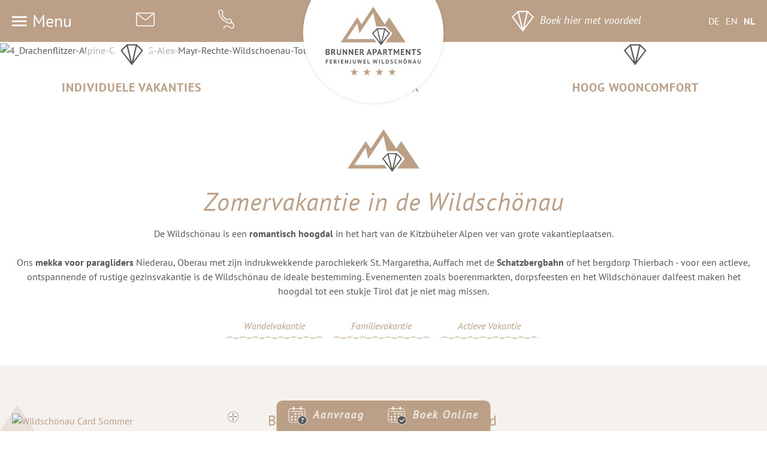

--- FILE ---
content_type: text/html; charset=utf-8
request_url: https://www.brunner-apartments.com/nl/zomer/wildschoenau
body_size: 5713
content:
<!DOCTYPE html>
<html lang="nl-NL">


<head>
	<meta name="viewport" content="width=device-width, initial-scale=1" />
		<link href="/images/favicon.png" rel="shortcut icon"/>
		<link href="https://fonts.tourismustraining.net/css2?family=PT+Sans:ital,wght@0,400;0,700;1,400&display=swap" rel="stylesheet">
	<base href="https://www.brunner-apartments.com/" />
	<meta http-equiv="content-type" content="text/html; charset=utf-8" />
	<meta name="keywords" content="zomervakantie wildschönau, familievakantie wildschönau, wandelen wildschönau, fietsen wildschönau, recreatiepark drachental wildschönau, kite club wildschönau, zwemmen wildschönau, golf wildschönau" />
	<meta name="description" content="De Wildschönau is een romantisch hoogdal in het hart van de Kitzbüheler Alpen ver van grote vakantieplaatsen." />
	<title>Zomervakantie in de Wildschönau - Brunner Apartments Wildschönau | Vakantiewoningen in de Kitzbüheler Alpen</title>
	<link href="https://www.brunner-apartments.com/de/sommer/wildschoenau" rel="alternate" hreflang="de-DE" />
	<link href="https://www.brunner-apartments.com/en/summer/wildschoenau-en" rel="alternate" hreflang="en-GB" />
	<link href="https://www.brunner-apartments.com/nl/zomer/wildschoenau" rel="alternate" hreflang="nl-NL" />
	<link href="/plugins/system/jce/css/content.css?badb4208be409b1335b815dde676300e" rel="stylesheet" type="text/css" />
	<link href="/templates/responsive/css/template.css" rel="stylesheet" type="text/css" />
	<link href="/templates/responsive/iconia/style.css" rel="stylesheet" type="text/css" />
	<link href="/templates/responsive/css/animations.css" rel="stylesheet" type="text/css" />
	<link href="/plugins/system/magnificpopup/assets/magnific-popup.css" rel="stylesheet" type="text/css" />
	<link href="/modules/mod_slider/assets/slick/slick.css" rel="stylesheet" type="text/css" />
	<link href="/plugins/content/gdprivacy/assets/styles.css" rel="stylesheet" type="text/css" />
	<script src="/templates/responsive/js/jui/jquery.min.js?219bf2f95f632a4bab12b2b5c658fbbd" type="text/javascript"></script>
	<script src="/templates/responsive/js/ui-engine.js" defer="defer" type="text/javascript"></script>
	<script src="/plugins/system/magnificpopup/assets/jquery.magnific-popup.min.js" type="text/javascript"></script>
	<script src="/modules/mod_slider/assets/slick/slick.min.js" type="text/javascript"></script>
	<script src="/plugins/content/gdprivacy/assets/gdprivacy.js" async="async" type="text/javascript"></script>
	<script type="text/javascript">
(function($){ $(document).ready(function(){ $('.item-page').append('<a class="goback" href="javascript:window.history.back();">« vorige</a>'); }); })(jQuery);
(function($){
	$(document).ready(function(){
		$('div.BENBThrhsuqWtSwv').slick({"autoplaySpeed":4000,"speed":3000,"autoplay":true,"lazyLoad":"ondemand","pauseOnHover":false,"rows":0,"prevArrow":"<div class=\"slider-left browse-button\"><\/div>","nextArrow":"<div class=\"slider-right browse-button\"><\/div>","slidesToScroll":1,"slidesToShow":1,"arrows":true,"dots":false,"fade":true});
	});
})(jQuery);
window.GDPRIVACY_SETTINGS = {"PDLINK":"\/nl\/gegevensbescherming","GDPRIVACY_PLEASE_ALLOW":"You must allow cookies of the following categories to view this content","COOKIE_SETTINGS":"Change cookie settings","CATEGORIES":{"required":"Required","features":"Features","statistics":"Statistics","marketing":"Marketing"}};
	</script>
	<link href="https://www.brunner-apartments.com/de/sommer/wildschoenau" rel="alternate" hreflang="x-default" />

</head>

<body class="sitebody">

	<div id="mainframe">

		<div id="top-container">
			<div id="top-helper">
				<div id="top" class="pagewidth">
					<div class="menu-toggle icon-burger menu-open">Menu</div>
							<div class="moduletable email">

		
			
<p><a href="mailto:info@brunner-apartments.com?subject=Anfrage%20%C3%BCber%20www.brunner-apartments.com" target="_blank"><img src="/images/modules/email.svg" alt="email" width="31" height="23" /></a></p>
		</div>

			<div class="moduletable telefon">

		
			
<p><a href="tel:+43533920202" target="_blank"><img src="/images/modules/phone.svg" alt="email" width="27" height="33" /></a></p>
		</div>

			<div class="moduletable logo">

		
			
<p><a href="/nl/"><img src="/images/modules/logo-brunnerapartments.svg" alt="logo feriendorf wildschoenau" width="288" height="288" /></a></p>
		</div>

			<div class="moduletable cta">

		
			
<p><a href="/nl/accommodatie/boek-online"><img src="/images/modules/icon-diamant-white.svg" alt="icon diamant white" width="37" height="35" />Boek hier met voordeel</a></p>
		</div>

			<div class="moduletable language">

		
			<div class="mod-languages language">

	<ul class="lang-inline">
						<li dir="ltr">
			<a href="/de/sommer/wildschoenau">
							DE						</a>
			</li>
								<li dir="ltr">
			<a href="/en/summer/wildschoenau-en">
							EN						</a>
			</li>
								<li class="lang-active" dir="ltr">
			<a href="/nl/zomer/wildschoenau">
							NL						</a>
			</li>
				</ul>

</div>

		</div>

	
				</div>
			</div>
			<nav>
				<div id="nav">
					<div id="nav-top">
						
						<div class="menu-toggle icon-close menu-close">BACK</div>
					</div>
					<div id="mainmenu">
						<ul class="nav menu mainmenu mod-list">
<li class="item-598 deeper parent"><a href="/nl/" >Welkom</a><ul class="nav-child unstyled small"><li class="item-617 default"><a href="/nl/" >Brunner Apartments</a></li><li class="item-618"><a href="/nl/welkom/nieuws" >Nieuws</a></li><li class="item-601"><a href="/nl/welkom/lage-anreise" >Locatie &amp; Route</a></li><li class="item-602"><a href="/nl/welkom/aanvraag" >Aanvraag</a></li></ul></li><li class="item-621 deeper parent"><a href="/nl/accommodatie/appartementen" >Accommodatie</a><ul class="nav-child unstyled small"><li class="item-622"><a href="/nl/accommodatie/appartementen" >Appartementen</a></li><li class="item-623"><a href="/nl/accommodatie/prijzen-info" >Prijzen &amp; Info</a></li><li class="item-624"><a href="/nl/accommodatie/inbegrepen-aanbiedingen" >Inbegrepen &amp; Aanbiedingen</a></li><li class="item-625"><a href="/nl/accommodatie/boek-online" >Boek Online</a></li></ul></li><li class="item-626 current active deeper parent"><a href="/nl/zomer/wildschoenau" >Zomer</a><ul class="nav-child unstyled small"><li class="item-627 current active"><a href="/nl/zomer/wildschoenau" >Wildschönau </a></li><li class="item-628"><a href="/nl/zomer/wandelvakantie" >Wandelvakantie</a></li><li class="item-629"><a href="/nl/zomer/familievakantie" >Familievakantie</a></li><li class="item-630"><a href="/nl/zomer/actieve-vakantie" >Actieve Vakantie</a></li></ul></li><li class="item-631 deeper parent"><a href="/nl/winter-nl/wildschoenau-w" >Winter </a><ul class="nav-child unstyled small"><li class="item-632"><a href="/nl/winter-nl/wildschoenau-w" >Wildschönau </a></li><li class="item-633"><a href="/nl/winter-nl/skivakantie" >Skivakantie</a></li><li class="item-634"><a href="/nl/winter-nl/familie-winter" >Familie Winter</a></li><li class="item-635"><a href="/nl/winter-nl/actief-vacantie" >Actief Vacantie</a></li></ul></li><li class="item-636 deeper parent"><a href="/nl/media-nl/fotogalerij" >Media </a><ul class="nav-child unstyled small"><li class="item-637"><a href="/nl/media-nl/fotogalerij" >Fotogalerij</a></li><li class="item-638"><a href="/nl/media-nl/video" >Video</a></li><li class="item-639"><a href="/nl/media-nl/reviews" >Beoordelingen</a></li><li class="item-640"><a href="/nl/media-nl/weer-webcam" >Weer &amp; Webcam </a></li></ul></li></ul>

					</div>
				</div>
			</nav>
		</div>
		<div id="top-spacer"></div>

		<header>
			<div id="header-container">
				<div id="header">
										<div class="slickcontainer BENBThrhsuqWtSwv">
			<div class="slickitem">
			<div class="slick-padding">
						<img style="width:100%;height:auto;" data-lazy="images/header/sommerurlaub/1_Familie-Wandern_Schatzberg-Rechte-Wildschoenauer-Bergbahnen-FG-shootstyle.jpg" alt="1_Familie-Wandern_Schatzberg-Rechte-Wildschoenauer-Bergbahnen-FG-shootstyle" />
									</div>
		</div>
			<div class="slickitem">
			<div class="slick-padding">
						<img style="width:100%;height:auto;" data-lazy="images/header/sommerurlaub/2_Wandern-FG-Sautner-Rechte-Wildschoenau-Tourismus.jpg" alt="2_Wandern-FG-Sautner-Rechte-Wildschoenau-Tourismus" />
									</div>
		</div>
			<div class="slickitem">
			<div class="slick-padding">
						<img style="width:100%;height:auto;" data-lazy="images/header/sommerurlaub/3_Mountainbike-Markbachjoch-Niederau-Rechte-Wildschoenau-Tourismus-FG-A-Mayr.jpg" alt="3_Mountainbike-Markbachjoch-Niederau-Rechte-Wildschoenau-Tourismus-FG-A-Mayr" />
									</div>
		</div>
			<div class="slickitem">
			<div class="slick-padding">
						<img style="width:100%;height:auto;" data-lazy="images/header/sommerurlaub/4_Drachenflitzer-Alpine-Coaster-FG-Alex-Mayr-Rechte-Wildschoenau-Tourismus.jpg" alt="4_Drachenflitzer-Alpine-Coaster-FG-Alex-Mayr-Rechte-Wildschoenau-Tourismus" />
									</div>
		</div>
	</div>

									</div>
				<div id="overlay">		<div class="moduletable">

					<h3>Wij geven je ruimte en tijd</h3>
		
			
<p>Uw feelgood-appartement in Tirol</p>
<p><a href="/nl/accommodatie/appartementen">Kom meer te weten</a></p>
		</div>

	</div>
			</div>
			<div id="media"></div>
			<div id="cta-button">		<div class="moduletable">

		
			
<p><a href="/nl/accommodatie/boek-online">Boek </a></p>
<p><a href="/nl/accommodatie/boek-online">tegen de</a></p>
<p><a href="/nl/accommodatie/boek-online"> beste prijs</a></p>
		</div>

	</div>
			<div id="teasers-container">
				<div id="teasers" class="pagewidth">		<div class="moduletable">

					<h3>Individuele vakanties</h3>
		
			

		</div>

			<div class="moduletable">

					<h3>Privé sfeer</h3>
		
			

		</div>

			<div class="moduletable">

					<h3>Hoog wooncomfort</h3>
		
			

		</div>

	</div>
			</div>
		</header>

		<main>
			<div id="content-container" class="con">
				<div id="content">
										<section class="blog">





<div class="items-leading-container">
	<div class="items-leading pagewidth">
								<article class="animatedParent animateOnce leading-0">
				








<div class="article-content animated fadeIn">


	<h1>
					Zomervakantie in de Wildschönau			</h1>
	


<p>De Wildschönau is een<strong> romantisch hoogdal</strong> in het hart van de Kitzbüheler Alpen ver van grote vakantieplaatsen.</p>
<p>&nbsp;</p>
<p>Ons <strong>mekka voor paragliders</strong> Niederau, Oberau met zijn indrukwekkende parochiekerk St. Margaretha, Auffach met de <strong>Schatzbergbahn</strong> of het bergdorp Thierbach - voor een actieve, ontspannende of rustige gezinsvakantie is de Wildschönau de ideale bestemming. Evenementen zoals boerenmarkten, dorpsfeesten en het Wildschönauer dalfeest maken het hoogdal tot een stukje Tirol dat je niet mag missen.</p>
<p>&nbsp;</p>
<p><a href="/nl/zomer/wandelvakantie" class="cbutton">Wandelvakantie</a>&nbsp;&nbsp;&nbsp;<a href="/nl/zomer/familievakantie" class="cbutton">Familievakantie</a>&nbsp;&nbsp; <a href="/nl/zomer/actieve-vakantie" class="cbutton">Actieve Vakantie</a></p>




<div class="item-separator"></div>
</div>
			</article>
						</div>
</div>

	
	<div class="items-intro-container">
		
		<div class="items-intro pagewidth">
								<article class="animatedParent animateOnce item">
			







		<div class="img-intro img-intro-left animated fadeIn">
		<a href="/images/sommer/wildschoenau/Markbachjoch-Gondelbahn-Blick-Wilder-Kaiser-Niederau-Rechte-Wildschoenau-Tourismus.jpg" class="mfp-link"><img src="/tmp/ip_thumbs/ca6d90dec96961e3ae44bf2a0729d9c6.webp" alt="Wildschönau Card Sommer" title="Wildschönau Card Sommer"/></a>
	</div>

<div class="article-content animated fadeIn">


	<h2>
					Beleef meer met de WildschönauCard			</h2>
	


<p>Met de WildschönauCard zijn in de zomer veel faciliteiten en activiteiten gratis, zoals zomerbergbanen Wildschönau, zwembad, wandelingen, musea en ambachtenmarkt. <strong>Elke overnachtende gast</strong> ontvangt deze kaart bij het inchecken, <strong>gratis</strong> en voor niets. Daarnaast profiteren toeristen van vele kortingen op recreatieve activiteiten in de Wildschönau.</p>

		<p class="readmore">
				<a href="/nl/zomer/wildschoenau/205-beleef-meer-met-de-wildschoenaucard">
					Alle diensten op een rij</a>
		</p>




<div class="item-separator"></div>
</div>
			</article>
								<article class="animatedParent animateOnce item">
			







		<div class="img-intro img-intro-right animated fadeIn">
		<a href="/images/sommer/wildschoenau/bergbahnen/Wandern-Shoot--Style-FG-Sautner-Wildschoenau-Tourismus-Markbachjoch.jpg" class="mfp-link"><img src="/tmp/ip_thumbs/560543ae4836997e97508d72f1e0e26f.webp" alt="Sommer Bergbahnen Wildschönau" title="Sommer Bergbahnen Wildschönau"/></a>
	</div>

<div class="article-content animated fadeIn">


	<h2>
					Zomerbergbanen Wildschönau			</h2>
	


<p>De <strong>zomerbergbanen Markbachjochbahn in Niederau</strong> en <strong>Schatzbergbahn in Auffach in de Wildschönau</strong> brengen u comfortabel en snel de bergen van de <strong>Kitzbüheler Alpen</strong> in. De ritten zijn inbegrepen voor gasten met de <strong>Wildschönau PREMIUM Card</strong>.</p>

		<p class="readmore">
				<a href="/nl/zomer-gondels">
					Lees meer...</a>
		</p>




<div class="item-separator"></div>
</div>
			</article>
				</div>
	</div>





</section>

				</div>
			</div>

						<div id="usp-container" class="animatedParent animateOnce">
				<div class="animated fadeInUp">
					<div id="usp-intro">		<div class="moduletable">

					<h3>Actieve vakantie</h3>
		
			
<p>In de Wildschönau en in onze omgeving</p>
		</div>

	</div>
					<div id="usp" class="pagewidth" >
								<div class="moduletable" style="background-image: url('/images/shortcuts/Moor-Naturwanderung-Rechte-Wildschoenau-Tourismus-FG-timeshot.jpg');">
			<div class="overlay"></div>
			<div class="module-wrapper">
				<div class="module-content">
				
<p><a href="/nl/accommodatie/inbegrepen-aanbiedingen">Wildschönau Card</a></p>				</div>
							</div>
		</div>
			<div class="moduletable" style="background-image: url('/images/shortcuts/Markbachjoch-Gondelbahn-Blick-Wilder-Kaiser-Niederau-Rechte-Wildschoenau-Tourismus.jpg');">
			<div class="overlay"></div>
			<div class="module-wrapper">
				<div class="module-content">
				
<p><a href="/nl/zomer-gondels">Zomer Gondels</a></p>				</div>
							</div>
		</div>
			<div class="moduletable" style="background-image: url('/images/shortcuts/Ski-Juwel-Wildschoenau-tourismus_Stefan_Gruber.jpg');">
			<div class="overlay"></div>
			<div class="module-wrapper">
				<div class="module-content">
				
<p><a href="/nl/winter-nl/wildschoenau-w">Winter in een klasse apart</a></p>				</div>
							</div>
		</div>
			<div class="moduletable" style="background-image: url('/images/winter/familienwinter/drachental/Eislaufen-Drachental-FG-Alex-Mayr-Rechte-Wildschoenau-Tourismus.jpg');">
			<div class="overlay"></div>
			<div class="module-wrapper">
				<div class="module-content">
				
<p><a href="/nl/zomer/familievakantie/215-freizeitpark-drachental-wildschoenau-2">Freizeitpark Drachental</a></p>				</div>
							</div>
		</div>
			<div class="moduletable" style="background-image: url('/images/shortcuts/Wanderrurlaub-Shoot--Style-FG-Sautner-Wildschoenau-Tourismus-Markbachjoch.jpg');">
			<div class="overlay"></div>
			<div class="module-wrapper">
				<div class="module-content">
				
<p><a href="/nl/zomer/wildschoenau">Zomerparadijs Wildschönau</a></p>				</div>
							</div>
		</div>
	
					</div>
				</div>
			</div>
			
			
						<div id="contact-container" class="animatedParent animateOnce">
				<div id="contact" class="pagewidth animated fadeIn" >
					<div id="address">
								<div class="moduletable imagemodule">
			<div class="module-image" style="background-image: url('/images/modules/logo-brunner-apartments.svg');"></div>
			<div class="module-content">
						<div class="module-heading"><h3>Brunner Apartments****</h3></div>
						
<p>Dorfstrasse 91</p>
<p>6314 Niederau</p>
<p>Tirol | Oostenrijk</p>
<p><a href="tel:+43533920202" target="_blank">+43 5339 20202</a></p>
<p><a href="mailto:info@brunner-apartments.com?subject=Anfrage%20%C3%BCber%20www.brunner-apartments.com" target="_blank">info@brunner-apartments.com</a></p>
<p>&nbsp;</p>
<p>Receptie bij Vicky Apartments:</p>
<p><a href="https://www.google.com/maps/dir//Vicky+Apartments****+%E2%80%93+Ferienwohnungen+Wildsch%C3%B6nau,+Tirol,+Pavillonweg+179,+6314+Niederau/@47.450126,12.090509,1612m/data=!3m1!1e3!4m8!4m7!1m0!1m5!1m1!1s0x47763350984de593:0x33129a8f8e8931ed!2m2!1d12.0905092!2d47.4501262?hl=de" target="_blank" rel="noopener">Pavillonweg 179</a></p>
<p>&nbsp;</p>
<p><a href="/nl/welkom/lage-anreise" class="cbutton">Route</a> <a href="/nl/welkom/aanvraag" class="cbutton">Aanvraag</a></p>
<p>&nbsp;</p>
<p><a href="https://www.facebook.com/ferienjuwel" target="_blank" rel="noopener"><img src="/images/modules/icon-fb.svg" alt="icon fb" width="14" height="30" /></a>&nbsp; &nbsp; &nbsp;&nbsp;<a href="https://www.instagram.com/ferienjuwel/" target="_blank" rel="noopener"><img src="/images/modules/icon-ig.svg" alt="icon ig" width="30" height="30" /></a></p>			</div>
		</div>
	
					</div>
					<div id="map">
						
<div class="ccreconsider">You must allow cookies of the following categories to view this content: Features <a class="cccookiesettings">Change cookie settings</a></div>
					</div>
				</div>
				<div class="partner-container pagewidth animatedParent animateOnce">
					<div class="partner-left animated fadeInLeft">
								<div class="moduletable intromodule">

					<h3>Kent u Vicky und Feriendorf al?</h3>
		
			
<p>Maak kennis met al onze huizen</p>
		</div>

			<div class="moduletable imagemodule">
			<div class="module-image" style="background-image: url('/images/modules/logo_feriendorf-wildschoenau.svg');"></div>
			<div class="module-content">
						
<p>Privé vakantiehuizen voor 6 personen</p>
<p>Bijzonder royaal met 110 m²</p>
<p>Privé terras &amp; leuke speeltuin</p>
<p>5 minuten lopen naar het bergstation en de bus</p>
<p><a href="https://www.feriendorf-wildschoenau.com/nl/" target="_blank" rel="noopener" class="cbutton">Kom meer te weten</a></p>			</div>
		</div>
			<div class="moduletable imagemodule">
			<div class="module-image" style="background-image: url('/images/modules/logo_vicky-apartments.svg');"></div>
			<div class="module-content">
						
<p>12 feelgood-appartementen met elk 2 tot 3 badkamers</p>
<p>Privé wellness-oase met infraroodcabine</p>
<p>Depot voor fietsen, ski's (met schoenwarmer)</p>
<p>5 minuten lopen naar het bergstation en de skibus</p>
<p><a href="https://www.vicky-apartments.com/nl/" target="_blank" rel="noopener" class="cbutton">Kom meer te weten</a></p>			</div>
		</div>
	
					</div>
					<div class="partner-right animated fadeInRight">
								<div class="moduletable overview" style="background-image: url('/images/modules/MAP_KRIES.png');">
				<div class="module-content">
								
<p><a href="https://www.google.com/maps/dir//Brunner+Apartments+Dorfstra%C3%9Fe+91+6314+Niederau/@47.4485951,12.0925676,14z/data=!4m5!4m4!1m0!1m2!1m1!1s0x4776335725100ecd:0x8694976dafff73d2" target="_blank" rel="noopener" class="cbutton">Route Planner</a></p>				</div>
		</div>
	
					</div>
				</div>
			</div>
			
		</main>

		<footer>
			<div id="footer-container" class="animatedParent animateOnce">
				<div id="footer" class="pagewidth animated fadeInUp" >
							<div class="moduletable">

					<h3>Bruikbaar</h3>
		
			<ul class="nav menu mod-list">
<li class="item-650"><a href="/nl/zomer-gondels" >Zomer gondels</a></li><li class="item-651"><a href="/nl/accommodatie/inbegrepen-aanbiedingen" >Wildschönau Card</a></li><li class="item-652"><a href="https://www.wildschoenau.com/nl/zomer/zomervakantie-familie/vakantieprogramma" target="_blank" rel="noopener noreferrer">Vakantieprogramma in de Wildschönau</a></li><li class="item-653"><a href="/nl/gratis-skipassen" >Gratis skipassen</a></li></ul>

		</div>

			<div class="moduletable">

					<h3>Belangrijke links</h3>
		
			<ul class="nav menu mod-list">
<li class="item-654"><a href="/nl/welkom/lage-anreise" >Locatie &amp; Route</a></li><li class="item-655"><a href="/nl/welkom/nieuws" >Annuleringsvoorwaarden</a></li><li class="item-656"><a href="/nl/accommodatie/inbegrepen-aanbiedingen" >Inbegrepen &amp; Aanbiedingen</a></li><li class="item-560"><a href="/nl/media-nl/fotogalerij" >Fotogalerij</a></li></ul>

		</div>

			<div class="moduletable">

					<h3>Informatie</h3>
		
			<ul class="nav menu mod-list">
<li class="item-658"><a href="/nl/impressum-nl" >Impressum</a></li><li class="item-659"><a href="/nl/gegevensbescherming" >Gegevensbescherming</a></li><li class="item-663"><a href="#" class="cccookiesettings">Cookie Instellingen</a></li><li class="item-503"><a href="/nl/sitemap" >Sitemap</a></li></ul>

		</div>

	
				</div>
			</div>
			<div id="logos-container" class="animatedParent animateOnce">
				<div id="logos" class="pagewidth animated fadeInUp" >
					
<p><a href="https://www.wildschoenau.com/nl/regio-dorpen/niederau" target="_blank" rel="noopener"><img src="/images/logos/wildschoenau_logo.jpg" alt="wildschoenau logo" width="115" height="81" /></a><a href="https://www.skijuwel.com/de" target="_blank" rel="noopener"> </a></p>
<p><a href="https://www.skijuwel.com/de" target="_blank" rel="noopener"><img src="/images/logos/Ski_Juwel_Logo.jpg" alt="Ski Juwel Logo" width="98" height="117" /></a></p>
<p><a href="https://www.skiwelt.at/nl/" target="_blank" rel="noopener"><img src="/images/logos/SkiWelt-Logo-www.skiwelt.jpg" alt="SkiWelt Logo www.skiwelt" width="137" height="71" /></a></p>
				</div>
			</div>			
		</footer>

	</div>
	<div id="cta-bar">		<div class="moduletable">

		
			<ul class="nav menu mod-list">
<li class="item-660"><a href="/nl/welkom/aanvraag" ><img src="/images/modules/icon-anfrage.svg" alt="Aanvraag" /><span class="image-title">Aanvraag</span></a></li><li class="item-661"><a href="/nl/accommodatie/boek-online" ><img src="/images/modules/icon-buchen.svg" alt="Boek Online" /><span class="image-title">Boek Online</span></a></li></ul>

		</div>

	</div>
	<script type="text/javascript" src="/templates/responsive/js/css3-animate-it.js"></script>
	

<div id="ccmodal-container">
	<div id="ccmodal">
		<div class="ccintrocontainer">
						<div class="ccintro">
				<div class="ccheadline">We use cookies</div>
				To ensure this website is correctly displayed, we use the help of cookies. Some are required for website functionality, while others allow us to collect anonymous user statistics. For more detailed information, please read our <a class="ccpdlink" href="/nl/gegevensbescherming">privacy policy</a>.
			</div>
		</div>
		<div class="ccsettings">
			<div class="cciallow">I allow cookies for the following purposes:</div>
			<label for="cc-required">
				<input type="checkbox" id="cc-required" name="required" disabled checked/>Required			</label>
						<label for="cc-features">
				<input type="checkbox" id="cc-features" name="features" />Features			</label>
						<label for="cc-statistics">
				<input type="checkbox" id="cc-statistics" name="statistics" />Statistics			</label>
						<label for="cc-marketing">
				<input type="checkbox" id="cc-marketing" name="marketing" />Marketing			</label>
						<a class="ccsaveprefs ccbutton">Save</a>
		</div>
		<div class="ccbuttons">
			<a class="ccaccept ccbutton">Accept all cookies</a>
			<a class="ccsetprefs ccbutton">Settings</a>
		</div>
	</div>
</div>
</body>

</html>

--- FILE ---
content_type: text/css
request_url: https://www.brunner-apartments.com/templates/responsive/css/template.css
body_size: 5943
content:
/** global / resets **/

* {	padding:0; margin:0; }
ul { list-style-type:none; }
.mceContentBody ul:not([class]),
#content ul:not([class]) { padding-left:15px; list-style-type:disc; }
img {	border:0;}
iframe { border:0;}
a {text-decoration:none;color: #BBA087;}
/* body, h1, h2, span, font, td, a { */

.rsform-block input,
body {
	font-size:16px;
	font-family:PT Sans, sans-serif;
	font-weight:normal;
	line-height:1.5em;
}

/** for content editing **/

.cbutton {
	display:inline-block;
	padding:10px 30px;
	font-style:italic;
	margin-right:5px; margin-bottom:5px;
	background:transparent url('../images/zigzag-single.svg') repeat-x 50% 100%;
}

.bild-links {
	position:relative;
	top:4px; 
	float:left;
	margin-right:15px;
}

.bild-rechts {
	position:relative;
	top:4px; 
	float:right;
	margin-left:15px;
}

.responsive-wetter iframe,
.responsive-video iframe {
	position: absolute;
	top: 0;
	left: 0;
	bottom:0;
	right:0;
	width:100% !important;
	height:100% !important;
}

.responsive-wetter,
.responsive-video {
	position: relative;
	padding-bottom: 56.25%;
	padding-top: 0px;
	height: 0;
	overflow: hidden;
}

.responsive-wetter {
	padding-bottom: calc(18% + 200px) ;
}

.preise {
	border-collapse:separate;
	border-spacing:10px;
	margin:0 -10px;
	width:calc(100% + 20px);
}

.preise th,
.preise-kopf,
.preise-zelle,
.preise-zeile {
	font-weight:bold;
	text-transform:uppercase;
	letter-spacing:5px;
}

tr.preise-kopf th.st-head-row {
	padding-top:10px;
}

.preise th.st-head-row {
	padding:5px 0;
	font-weight:normal;
	letter-spacing:0;
}

table.preise td {
	border-bottom:1px solid #E5E5E5;
	padding:6px 6px;
}
.preise .preise-kopf td {
	border-bottom:2px solid #2c2c2c;
}

a.bild-links, a.bild-rechts {
	margin:0;
}

a.bild-links span.zoomin-img {
	right:18px !important;
	bottom:-1px !important;
}

a.bild-rechts span.zoomin-img {
	bottom:-1px !important;
}

.clr {
	clear:both;
}

.outline { display:none; }

body#tinymce.mceContentBody, div#content {
}

.intromodule h3,
form#userForm fieldset legend,
#usp-intro h3,
h1 {
	color:#BBA087;
	font:normal 42px/1em PT Sans;
	margin-bottom:20px;
	font-style:italic;
	letter-spacing:1px;
}

.rsform-block[class*="-heading"],
h2 {
	color:#BBA087;
	font:normal 24px/1em PT Sans;
	margin-bottom:20px;
}

h3 {
	color:#575756;
	font:normal 20px/1em PT Sans;
	margin-bottom:20px;
	text-transform:uppercase;
}

/*** Mainmenu ***/

#top-container {
	z-index: 10;
	position:fixed;
	left:0;
	top:0;
	right:0;
}

#top a { color:#fff; }

#top-helper {
	background: #bba087;
	padding:0 5px 0 10px;
	/* 	box-shadow:0 0 8px rgba(0,0,0,0.8); */
}

#top {
	position:relative;
	display:flex;
	align-items:center;
	justify-content:space-between;
}

main { position:relative; }

.logo { margin:-70px 0 -110px; transition:all 0.2s;}

.logo img {
	display:block;
	height:250px; width:auto;
	transition:all 0.2s;
}

.sticky .logo {
	margin-top:-145px;
	margin-bottom:-53px;
}

.cta {
	font-style:italic;
	font-size:18px;
}

.cta img {
	display:inline-block;
	vertical-align:middle;
	margin-right:10px;
}

.menu-toggle {
	font-size:28px;
	color: #fff;
	cursor:pointer;
	white-space:nowrap;
}

.menu-toggle:before {font-size:24px;position:relative;top:1px;color:#fff; margin-right:10px;}
.menuopen .menu-toggle.menu-open:before { content:'\e158'; }

/* nav { position:relative;} */
#nav-top .menu-toggle,
#nav-top .menu-toggle:before {
	color:#575756;
}

#nav {
	position:relative;
	display:none;
	background: rgb(250 239 229 / 0.97);
	z-index:1;
	padding:20px 20px 0;
	box-sizing:border-box;
	overflow:auto;
	max-height:100vh;
	box-sizing:border-box;
}

#nav-top {
	display:none;
}

#nav-top .language {
	font-size:24px;
}

#nav-top a { color:#000; }

#mainmenu {
	position:relative;
	display:flex;
	justify-content:center;
}

#mainmenu a {
	color:#BBA087;
}

#mainmenu > ul {
	display:flex;
	flex-wrap:wrap;
	margin:0 -10px;
}

#mainmenu ul {
	padding:0; list-style-type:none;
}

#mainmenu .submenu {
	padding:10px 0 0;
}

#mainmenu > ul > li {
	flex:1;
	position:relative;
	margin:0 10px 20px;
}

#mainmenu > ul > li > a {
	border-bottom: 1px dashed #BBA087;
	font-size:24px;
	display:block;
	line-height:40px;
	white-space:nowrap;
}

#mainmenu .submenu ul > li > a {
	white-space:nowrap;
	font-size:20px;
	line-height:1.5em;
}

#mainmenu > ul > li.active > a,
#mainmenu > ul > li:hover > a {
	font-weight:bold;
}

#mainmenu .submenu ul > li > a {
	text-transform:none;
}

#mainmenu .submenu ul > li.active > a,
#mainmenu .submenu ul > li:hover > a {
	font-weight:bold;
}

/*** Language ***/

.language ul {
	display:flex;
}

.language li {
	margin:0 5px;
}

.language .lang-active a { font-weight:bold; }


/*** Layout ***/

.sitebody {
	color:#575756;
	background-color:#fff;
}

.article-wrapper,
.pagewidth {
	max-width:1280px;
	margin:auto;
	box-sizing:border-box;
	padding:0 10px;
}

#mainframe {
	overflow:hidden;
}

#header-container {
	position:relative;
	max-height: 600px;
	overflow: hidden;
	display: flex;
	align-items: center;
}

#header {
    width: 100%;
}

#header .browse-button {
	display:flex;
	justify-content:center;
	align-items:center;
	position:absolute;
	top:50%;
	transform:translateY(-36px);
	z-index:1;
	line-height:48px;
	opacity:0.75;
	cursor:pointer;
	transition:all 0.2s;
}

#header .browse-button:hover {
	opacity:1;
}

#header .browse-button:before {
	font-family:Iconia;
	font-size:48px;
	content:'\e15b';
	color:#fff;
	text-shadow:0 0 4px rgb(0 0 0 / 0.9);
}

#header .slider-right:before {
	content:'\e15c';
}

#header .slider-left {
	left:10px;
}

#header .slider-right {
	right:10px;
}

#overlay {
	color:#fff;
	position:absolute;top:0;left:0;right:0;bottom:0;
	pointer-events:none;
	display:flex;
	justify-content:center;
	align-items:center;
	text-align:center;
	text-transform:uppercase;
	letter-spacing:1px;
	text-shadow:0 0 8px black;
}

#overlay h3 {
	color:#fff;
	font-style:italic;
	font-size:42px;
	letter-spacing:2px;
	text-transform:none;
}

#overlay a {
	text-transform:none;
	pointer-events:auto;
	font-style:italic;
	display:inline-block;
	border-radius:999px;
	padding:10px 20px;
	color:#BBA087;
	background:#fff;
	transition:all 0.2s;
	text-shadow:none;
	margin-top:1em;
}

#overlay a:hover {
	letter-spacing:2px;
}

/** Media Buttons **/

#media {
	position:relative;
	z-index:2;
}

#media .moduletable {
	position:absolute;
	bottom:40px;
	left:10px;
	width:38px;
}

#media ul { padding:0;margin:0;list-style-type:none; }

#media .iconbuttons li {
	float:left;
	box-sizing:border-box;
	display:block;
	border-radius:38px;
	background:#575756;
	max-width:38px;
	line-height:38px;
	margin:3px 0;
	white-space:nowrap;
	position:relative;
	overflow:hidden;
	color:#ffffff;
	transition:all 1s linear 0s;
	padding:0 20px 0 4px;
	box-shadow:0 0 2px rgba(0,0,0,0.2);
}

#media .iconbuttons li a {
	color:#ffffff;
}

#media .iconbuttons li:before {
	font-size:22px;
	display:inline-block;
	margin-right:5px;
	position:relative;
	text-align:center;
	width:30px;
	top:3px;
}

#media .iconbuttons li a:before {
	display:none;
}

#media .iconbuttons li:focus,
#media .iconbuttons li:hover {
	max-width:999px;
}

/*** CTA Button ***/

#cta-button {
	position:relative;
	cursor:pointer;
}

#cta-button a {
	color:#BBA087;
	font-weight:bold;
	font-style:italic;
	font-size:17px;
	letter-spacing:2px;
}

#cta-button .moduletable {
	position:absolute;
	bottom:50px;
	right:10px;
	background:transparent url('../images/bg-cta-button.svg') no-repeat 0 0 / cover;
	width:200px;
	height:200px;
	box-sizing:border-box;
	padding:45px 0 0 10px;
	text-align:center;
}

#cta-button p+p {
/* 	margin:10px 0 10px 55px; */
}

#cta-button p+p+p {
/* 	margin-left:65px */
}

#teasers {
	position:relative;
	display:flex;
	justify-content:space-between;
	z-index:1;
}

#teasers .moduletable {
	position:relative;
	width:calc(33.33% - 20px);
	text-align:center;
	padding:40px 10px 0;
}

#teasers .moduletable:before {
	content:'';
	display:block;
	background: rgb(255 255 255 / 50%) url(../images/icon-diamant-rund.svg) no-repeat 50% calc(50% - 15px);
	width:160px;
	height:160px;
	border-radius:999px;
	position:absolute;
	left:50%;
	transform:translateX(-50%);
	top:-70px;
	z-index:-1;
}

#teasers h3 {
	text-transform:uppercase;
	font-weight:bold;
	letter-spacing:1px;
	color:#BBA087;
}

/* closedSymbol: '&#9658;'
openedSymbol: '&#9660;' */

#content-container {
	padding:40px 0 0;
	margin-bottom:40px;
}

#content-container.pad {
	padding:40px 10px 0;
}

#content {
}

#content img {
	max-width:100%;
	height:auto;
}

#content img {
	max-width:100%;
	height:auto;
}

.items-leading-container {
	padding:0 10px; 
}

.items-leading {
	padding-top:100px;
	background:transparent url('../images/signet-brunner.svg') no-repeat 50% 0;
	text-align:center;
	background-size:120px;
}

.items-intro-container {
	background:rgb(187 160 135 / 0.15);
}

.pad .items-intro-container {
	background:transparent;
}

.con .items-intro-container {
	position:relative;
	padding:80px 10px 40px;
}

.con .items-intro-container:before {
	content:'';display:block;
	position:absolute;
	left:0;
	top:0;
	width:365px;
	height:465px;
	background:transparent url('../images/deko-li.svg') no-repeat 0 0 / cover;
}

.con .items-intro-container:after {
	content:'';display:block;
	position:absolute;
	right:0;
	bottom:0;
	width:315px;
	height:358px;
	background:transparent url('../images/deko-re.svg') no-repeat 0 0 / cover;
	z-index:-1;
}

.items-intro {
	display:flex;
	flex-wrap:wrap;
	justify-content:space-between;
}

article {
	margin-bottom:40px;
	width:100%;
}

.w50 {
	width:calc(50% - 20px);
}

.w33 {
	width:calc(33.33% - 26.66px);
}

.w50, .w33 {
	position:relative;
	z-index:1;
	border: 8px solid #BBA087;
	background:#fff;
	box-sizing:border-box;
}

.w33 .article-content,
.w50 .article-content {
	padding:20px;
	/* text-align:center; */
}

.w33 h2, .w50 h2 {
	letter-spacing:1px;
	font-weight:normal;
}

.article-content {
	/* z-index:1; */
}

.img-intro {
	position:relative;
	box-sizing:border-box;
	width:calc(33.33% - 26.66px);
	margin-bottom:5px;
/* 	box-shadow:0 0 8px rgba(0,0,0,0.2); */
}

.img-intro-left {
	float:left;
	margin-right:40px;
	position:relative;
	z-index:1;
}

.img-intro-right {
	float:right;
	margin-left:40px;
	position:relative;
	z-index:1;
}

.img-intro + .article-content > h2 {
/* 	text-align:left; */
}

.w33 .img-intro-left,
.w50 .img-intro-left {
	float:none;
	width:100%;
}

.img-fulltext img {
	width:100%;
	height:auto;
}

.mfp-link img {
	display:block;
	width:100%;
	height:auto;
}

.mfp-link .icon-zoom {
	display:block;
	line-height:1em;
	color:#fff;
	text-shadow:0 0 2px #000;
	position:absolute;
	bottom:10px;
	right:10px;
}


/*** USP ***/

#usp-container {
	padding:0 10px;
	margin-bottom:40px;
}

#usp-intro {
	padding-top:100px;
	background:transparent url('../images/signet-hell.svg') no-repeat 50% 0;
	text-align:center;
	text-transform:uppercase;
	letter-spacing:1px;
	margin-bottom:40px;
}

#usp-intro h3 {
	text-transform:none;
}

#usp {
	display:grid;
	grid-template-columns:repeat(6, 1fr);
	grid-auto-rows:minmax(200px, auto);
	grid-gap:40px;
}

#usp .moduletable {
	grid-column:span 2;
	min-height:250px;
	text-align:center;
	background-size:cover;
	background-position:50%;
	display:flex;
	justify-content:center;
	align-items:center;
	position:relative;
}

#usp .moduletable.linked {
	cursor:pointer;
}

#usp .overlay {
	position:absolute;top:0;left:0;right:0;bottom:0;
	transition:all 0.2s;
}

#usp .overlay:hover {
	background-color:rgb(87 87 86 / .5);
}

#usp .module-wrapper {
	position:relative;
}

#usp .moduletable:nth-of-type(5n+4),
#usp .moduletable:nth-of-type(5n+5) {
	grid-column:span 3;
}

#usp a {
	color:#fff;
	text-transform:uppercase;
	font-size:24px;
	text-shadow:0 0 8px black;
}

/*** Media queries ***/

@media screen and (max-width:1010px) {
	#usp .moduletable:nth-of-type(5n+1), 
	#usp .moduletable:nth-of-type(5n+3),
    #usp .moduletable:nth-of-type(5n+4),
	#usp .moduletable:nth-of-type(5n+5) { grid-column:span 3; }
	#usp .moduletable:nth-of-type(5n+2) { grid-column:span 3 / 7; grid-row:1 / 3; }
}

@media screen and (max-width:625px) {
	#usp .moduletable { grid-column:span 6 !important; grid-row:auto !important; }
}

/***  Slider ***/

#slider-container {
	background:#eee;
	padding:0 10px;
}

#slider {
	padding:20px 0;
}

#slider .slick-track {
	display:flex;
}
#slider .slick-slide {
	height: auto;
}

#slider .slickcontainer {
	margin:-10px;
}

#slider .slickitem a {
	display:inline-block;
	margin-top:1em;
	padding:2px 10px;
}

#slider .slickitem {
	background:#fff;
	color:#8b796d;
	/* box-shadow:3px 3px 12px rgba(0,0,0,0.3); */
	margin:10px;
	text-align:center;
}

#slider .slick-padding {
}

#slider .image-intro {
}

#slider .item-text {
	padding:10px;
}

#slider .slickitem h3 {
	font-weight:normal;
	font-size:28px;
	margin-bottom:10px;
}

#slider .slickitem img {
	width:100%;
	height:auto;
}

#slider .slickitem strong {
	font-weight:300;
	font-size:28px;
	display:inline-block; margin:0.5em 0;
}

.sitebody .slick-dots { margin-top:20px;}
.sitebody .slick-dots li button:before {background:#0f7ab6; }
.sitebody .slick-dots li.slick-active button:before { background:#fff; width:12px; height:12px; border:2px solid #0f7ab6;}

/*** Kontaktblock ***/

#contact-container {
	padding:40px 10px;
	background: rgb(187 160 135 / 0.25);
}

#contact {
	background:#fff;
	display:flex;
	padding:10px;
	margin-bottom:60px;
}

#map,
#address {
	flex:0 1 50%;
	position:relative;
}

#address {
	padding:40px 0;
}

#address h3 {
	font-weight:bold;
	letter-spacing:1px;
}

#address:after {
	content:'';display:block;
	position:absolute;
	bottom:-40px;
	left:50%;
	transform:translateX(-50%) scaleX(1.5);
	width: 0; 
	height: 0; 
	border-left: 30px solid transparent;
	border-right: 30px solid transparent;
	border-top: 30px solid #fff;
}

#map iframe, #map p {
	width:100%;
	height:100%;
}

.partner-container {
	display:flex;
}

.partner-right,
.partner-left {
	flex:0 0 50%;
}

.intromodule {
	text-align:center;
	text-transform:uppercase;
	font-size:18px;
	margin-bottom:40px;
}

.intromodule h3 {
	text-transform:none;
}

.partner-left .imagemodule {
	padding:20px 20px 20px 0;
	background:#fff;
	margin-bottom:20px;
}

.overview {
	height:100%;
	background-size:cover;
	background-repeat:no-repeat;
	background-position:50%;
	position:relative;
}

.overview a {
	background:#fff;
	font-style:italic;
	letter-spacing:1px;
	font-size:18px;
	padding:10px 30px;
	border-radius:999px;
	display:block;
	position:absolute;
	bottom:20px;
	left:20px;
}

.imagemodule {
	display:flex;
}

.module-image {
	flex:0 0 200px;
	background-size:contain;
	background-repeat:no-repeat;
	background-position:50% 0;
	background-size:80%;
}

/*** Footer ***/

#footer-container {
	padding:40px 10px 0;
	background: #BBA087;
}

#footer {
	display:flex;
	justify-content:center;
}


#footer h3 {
	color:#fff;
	font-weight:bold;
	font-size:18px;
	letter-spacing:2px;
}

#footer a {
	color:#fff;
}

#footer ul a {
	display:inline-block;	
	background:transparent url('../images/arrow.svg') no-repeat 0 2px;
	padding-left:20px
}

#footer .moduletable {
	margin:0 20px 40px;
}

#logos-container {
	padding:40px 10px;
}

#logos {
	display:flex;
	justify-content:space-around;
	flex-wrap:wrap;
}

#logos p { margin:0 10px 40px; }

/*** CTA Bar ***/

#cta-bar {
	position:fixed;
	bottom:0;
	left:50%;
	transform:translateX(-50%);
	z-index:1;
}

#cta-bar .moduletable {
	padding:10px 0px;
	background: #BBA087;
	border-top-left-radius:10px;
	border-top-right-radius:10px;
}

#cta-bar ul {
	display:flex;
}

#cta-bar li {
	margin:0 20px;
}

#cta-bar img {
	vertical-align:middle;
	padding-right:10px;
}

#cta-bar a {
	font-size:18px;
	font-style:italic;
	letter-spacing:2px;
	font-weight:bold;
	color:rgb(255 255 255 / 0.8);
	white-space:nowrap;
}

#cta-bar a:hover {
	color:#fff;
}

div.items-row {
	clear:both;
}

.item-separator {
	clear:both;
}

#teasers a,
a.goback,
p.readmore a {
	display:inline-block;
	font-style:italic;
	letter-spacing:1px;
	margin-top:1em;
	padding:10px 30px;
	background:transparent url('../images/zigzag-single.svg') repeat-x 50% 100%;
}

p.readmore a:before {
/* 	content:'\00BB';
	content:'\27EB'; */
}

.flatlist ul {
	list-style-type: none;
	margin: 0;
	padding: 0;
	display:flex;
}
.flatlist ul li {
}

.flatlist ul li::after {
	position:relative;
	top:-1px;
	content: "|";
	padding-right: 3px;
}
.flatlist ul li:last-child::after {
	content: none;
	padding-right: 0;
}

@media screen and (max-width:960px) {
	#cta-button { display:none; }
	.w33 {
		width:calc(50% - 20px);
	}
	#address .moduletable { flex-wrap:wrap; padding:0 40px;}
	#address .module-content { flex-basis:100%; }
	#address .module-image { height:120px; background-position:0 0; }
	.partner-container  { flex-wrap:wrap; }
	.partner-left, .partner-right {
		flex:0 1 100%;
	}
	.partner-right .moduletable { background-size:contain; }
	.partner-right .module-content { padding-top:100%; }
}

@media screen and (max-width:768px) {
	.cta { display:none; }
	.telefon, .language { order:1; }
	.logo { margin:-55px 0 -74px; }
	.logo img { width:180px; height:auto;}
	.sticky .logo { margin:-105px 0 -29px; }
}

@media screen and (max-width:720px) {
	#overlay { display:none; }
	#footer { flex-wrap:wrap; justify-content:left; }
	#footer .moduletable { flex:0 1 calc(50% - 40px); }
}

@media screen and (max-width:625px)  {
	h1 { font-size:2.2rem; }
	#teasers { display:none; }
	#header-container{ box-shadow:0 0 8px rgba(0,0,0,0.5); }
	#header { width:calc(100% + 200px);  margin:0 -100px; }
	#media .moduletable { bottom:20px; }
	#cta-button { display:block; transform:scale(0.8); transform-origin:bottom right; }
	#cta-button .moduletable { bottom:20px; right:20px; }
	#content-container { padding-top:20px; }
	#nav {
		position:fixed;
		top:0;left:0;right:0;
		max-height:100vh;
		box-sizing:border-box;
		padding-top:0;
		padding-bottom:40px;
		box-shadow:0 0 8px rgba(0,0,0,0.8);
	}
	#nav-top { display:flex; justify-content:center; padding:10px 0; }
	.img-intro-left, .img-intro-right { width:100%; margin-right:0; margin-bottom:10px; }
	.w33, .w50 {
		width:100%;
	}
	#contact { flex-wrap:wrap; }
	#address, #map { flex-basis:100%; }
	#map { height:350px; }
}

@media screen and (max-width:480px) {
	.email { display:none; }
	.telefon { order:0; }
	#top > .menu-open {
		overflow:hidden;
		width:28px;
	}
	#cta-button { display:block; transform:scale(0.6); }
	.partner-left .imagemodule { flex-wrap:wrap; padding:40px;}
	.partner-left .imagemodule .module-image { height:160px; flex-basis:100%; background-size:200px; background-position:0 0; }
}

ul.psgallery { display:block; margin:1em 0; }

/*########################################################################################*/




/*########################################################################################*/




/*########################################################################################*/




/*########################################################################################*/




/*########################################################################################*/




/*########################################################################################*/




/*########################################################################################*/

/* frontend editor */

div.article_row {
	position:relative;
}

div.contentpaneopen_edit {
	position:absolute;
	top:0;
	right:0;
}

div.tip-wrap {
	text-align:left;
	background:#eee;
	border:1px dotted #f00;
	padding:10px;
}

div.tip-wrap div.tip-title {
	color:#f00;
	font-weight:bold;
	margin-bottom:5px;
}

div.reset fieldset,
div.remind fieldset,
div.login fieldset,
div.panel fieldset {
	padding:10px;
}

div.login-fields {
	margin-bottom:5px;
}

div.login-fields label {
	display:block;
	float:left;
	width:150px;
}

div.login-fields input {
	line-height:1.8em;
	height:24px;
	padding:5px;
}

.ccms_form_element label {
	font-weight:normal !important;
}

div#ui-datepicker-div,
div#ui-datepicker-div td,
div#ui-datepicker-div span,
div#ui-datepicker-div a {
	font:normal 12px/1em Verdana,sans-serif !important;
}

/***** editor *****/

ul.actions {padding:0;margin:0;list-style-type:none;text-align:right;}
ul.actions li {display:inline-block; }

.btn-group {
	display:inline-block;
}

.btn-group button {
	color:#fff;
	background:#aaa;
	border:0;
	padding:5px 10px;
	border-radius:5px;
	cursor:pointer;
}

form#adminForm fieldset {
	border:0;
}

/** RS form **/

p.formRed {
	color:#CF4D4D;
}

p.formDescription {
	font-size:10px;
	font-weight:bold;
}

.formContainer {
	border:0;
	margin-bottom:40px;
}

.formRow {
	display:flex;
	justify-content:space-between;
	flex-wrap:wrap;
}

.formRow > div {
	width:calc(50% - 40px);
}

.formControls div.formBody { float:none; }

.rsform-block[class*="-heading"] {
	margin-top:20px;
}

.rsform-block input:not([size]) { width:100%; }
.rsform-block input[type="checkbox"],
.rsform-block input[type="submit"] { width:auto; }

.rsform-block input[type="checkbox"] { margin-right:10px; }

.rsform-block {
	margin-bottom:10px;
}

.rsform-block textarea {
	width:100%;
}

.rsform-block .rsform-submit-button {
	border:0;
	background:#eee;
	padding:10px 20px;
	border-radius:3px;
	cursor:pointer;
	-webkit-text-stroke:0.2px;
	font-size:18px;
}

.formValidation {
	display:block;
}

img.ui-datepicker-trigger {
	position:relative;
	top:3px;
	left:5px;
}

.has-margin-bottom {
	margin-bottom:40px;
}

@media screen and (max-width:768px) {
	.formRow > div {
		width:100%;
	}
}

.rsform-block-email2 { display:none; }

/*** contact form ***/

div.contact-form fieldset {
	padding:10px;
}

table#recaptcha_table.recaptchatable {
	border:0 !important;
}

div.contact h3 {
	margin-top:10px;
}

/*** acymailing ***/

.acysubbuttons {
	padding-top:10px !important;
	text-align: right !important;
}

div.acymailing_module_form p.fieldacyemail input {
	width:100%;
	padding:2px;
}

/*** system message ***/

div.error {
	color:#CF4D4D;
	font-size:16px;
}
a.close {
	display:none;
}
dl#system-message {
	border:1px dotted #CF4D4D;
	padding:10px;
	margin-bottom:20px;
}
dt.message {
	margin-bottom:10px;
	font-weight:bold;
}

/* contact */

div.contact h2 span {
	font-size:24px;
}

div.contact h3 {
	margin-top:30px;
	margin-bottom:10px;
}
span.address {
	display:block;
	margin-top:10px;
}
p.telephone {
	padding:10px 0;
}

div.muted { display:none; }

/* +++++++++++++++++++++++ pagenav +++++++++++++++++++++++  */

.pagination { text-align:center; margin-top:1em; }

.pagenav {
	text-align: right
}

.pagenav ul {
	display: inline-block;
	*display: inline;
	/* IE7 inline-block hack */
	list-style-type: none;
	margin-left: 0;
	margin-bottom: 0;
}

.pagenav li {
	display: inline;
	margin: 0px;
	padding: 0
}

.pagenav a,span.pagenav {
	padding: 0 14px;
	margin: 0;
	line-height: 1.9em;
	text-decoration: none;
	border: 1px solid #ddd;
	border-left: 0px solid #ddd;
	display: inline-block;
	line-height: 1.9em;
}

.pagenav li:first-child a,.pagination-start span {
	-webkit-border-radius: 3px 0 0 3px;
	-moz-border-radius: 3px 0 0 3px;
	border-radius: 3px 0 0 3px;
	border-left: solid 1px #ddd
}

.pagenav li:last-child a,.pagination-end span {
	-webkit-border-radius: 0 3px 3px 0;
	-moz-border-radius: 0 3px 3px 0;
	border-radius: 0 3px 3px 0;
}

.pagination ul {
	margin: 10px 10px 10px 0;
	padding: 0
}

.pagination li {
	display: inline;
}

.pagination a {
	padding: 0 14px;
	line-height: 2em;
	text-decoration: none;
	border: 1px solid #ddd;
	border-left: 0px solid #ddd;
	display: inline-block
}

.pagination .active a {
	cursor: default;
}

.pagination span,.pagination span  a:hover {
	cursor: default;
	padding: 0 14px;
	line-height: 2em;
}

.pagination li:first-child a {
	border-left-width: 1px;
	-webkit-border-radius: 3px 0 0 3px;
	-moz-border-radius: 3px 0 0 3px;
	border-radius: 3px 0 0 3px;
}

.pagination li:last-child a {
	-webkit-border-radius: 0 3px 3px 0;
	-moz-border-radius: 0 3px 3px 0;
	border-radius: 0 3px 3px 0;
}

/* Responsive Tabs */

#content .r-tabs {
	border-radius:0;
	border:0;
	background:#8e955a;
	padding:10px;
}

#content .r-tabs .r-tabs-accordion-title .r-tabs-anchor, #content .r-tabs .r-tabs-nav .r-tabs-tab {
	background:transparent;
}

#content .r-tabs .r-tabs-panel {
	border-radius:0;
	background:#fff;
}

#content .r-tabs .r-tabs-nav .r-tabs-state-active .r-tabs-anchor { border-radius:0; }
#content .r-tabs .r-tabs-nav .r-tabs-anchor {
	background:transparent;
	color:#fff;
	text-transform:uppercase;
	letter-spacing:5px;
	font-weight:bold;
	text-shadow:none;
}

#content .r-tabs .r-tabs-tab.r-tabs-state-active .r-tabs-anchor {
	color:#2C2C2C;
	background:#fff;
}

/* Rtabs New */

.rtab-name { background:#BBA087; }
.rtab-item.rtab-open .rtab-name { background:#BBA087; }
.rtab-content { background:#fff; }

--- FILE ---
content_type: image/svg+xml
request_url: https://www.brunner-apartments.com/templates/responsive/images/icon-diamant-rund.svg
body_size: 698
content:
<svg xmlns="http://www.w3.org/2000/svg" width="57.117" height="55" viewBox="0 0 57.117 55"><defs><style>.a{fill:#fff;stroke-linejoin:round;}.b{fill:#575756;}.c,.d{stroke:none;}.d{fill:#fff;}</style></defs><g transform="translate(10 10)"><g class="a" transform="translate(-770.613 -303.553)"><path class="c" d="M 789.1689453125 346.8865051269531 L 785.1691284179688 341.5526123046875 L 766.6127319335938 316.8069458007812 L 764.0112915039062 313.3378295898438 L 767.0774536132812 310.2716979980469 L 777.331787109375 300.0174865722656 L 778.7962646484375 298.5530395507812 L 780.8673095703125 298.5530395507812 L 797.4755859375 298.5530395507812 L 799.5466918945312 298.5530395507812 L 801.0111083984375 300.0175170898438 L 811.2652587890625 310.271728515625 L 814.3317260742188 313.3381652832031 L 811.7296752929688 316.807373046875 L 793.1693115234375 341.5530395507812 L 789.1689453125 346.8865051269531 Z"/><path class="d" d="M 780.8673095703125 303.5530395507812 L 770.6129760742188 313.8072509765625 L 789.1693725585938 338.5529174804688 L 807.729736328125 313.8072509765625 L 797.4755859375 303.5530395507812 L 780.8673095703125 303.5530395507812 M 780.8673095703125 293.5530395507812 L 797.4755859375 293.5530395507812 C 800.1277465820312 293.5530395507812 802.6713256835938 294.6065979003906 804.5466918945312 296.4819946289062 L 814.8008422851562 306.7362060546875 C 818.31982421875 310.2552185058594 818.7156372070312 315.8262939453125 815.7295532226562 319.8074951171875 L 797.169189453125 344.5531616210938 C 795.2806396484375 347.071044921875 792.3168334960938 348.5529174804688 789.1693725585938 348.5529174804688 C 789.169189453125 348.5529174804688 789.1690673828125 348.5529174804688 789.1688842773438 348.5529174804688 C 786.0211791992188 348.552734375 783.0573120117188 347.0705871582031 781.1689453125 344.5523376464844 L 762.612548828125 319.8066711425781 C 759.6270751953125 315.8254699707031 760.023193359375 310.2548522949219 763.5419311523438 306.7361450195312 L 773.7962646484375 296.48193359375 C 775.671630859375 294.6065979003906 778.2151489257812 293.5530395507812 780.8673095703125 293.5530395507812 Z"/></g><path class="b" d="M164.621,120.551H148.013l-10.254,10.254,18.556,24.746,18.56-24.746Zm.079,3.055,7.4,7.4-13.154,17.539Zm-8.24,26.27-6.724-27.22h13.007Zm-8.645-26.151,6.257,25.329L140.536,131Z" transform="translate(-137.759 -120.551)"/></g></svg>

--- FILE ---
content_type: image/svg+xml
request_url: https://www.brunner-apartments.com/templates/responsive/images/signet-brunner.svg
body_size: 107
content:
<svg xmlns="http://www.w3.org/2000/svg" width="129.012" height="76.663" viewBox="0 0 129.012 76.663"><defs><style>.a{fill:#bba087;}.b{fill:#575756;}</style></defs><g transform="translate(-898.078 -1827.637)"><path class="a" d="M152,149.043l-53.864.067,20.615-31.23,4.406,20.073,27.4-41.276h0l6.1,27.524h18.967l13.192,13.651-13.74,17.759h39.985l-32.7-49.535-8.9,13.49-22.9-34.692-22.9,34.692-8.907-13.49-32.7,49.535h71.079Z" transform="translate(812.028 1742.76)"/><path class="b" d="M163.664,120.551H147.648l-9.889,9.889L155.654,154.3l17.9-23.863Zm.076,2.946,7.135,7.134-12.685,16.913Zm-7.946,25.333-6.485-26.25h12.543Zm-8.337-25.219,6.034,24.426-13.053-17.405Z" transform="translate(822.518 1749.997)"/></g></svg>

--- FILE ---
content_type: image/svg+xml
request_url: https://www.brunner-apartments.com/images/modules/icon-fb.svg
body_size: -10
content:
<svg xmlns="http://www.w3.org/2000/svg" width="14.019" height="30" viewBox="0 0 14.019 30"><defs><style>.a{fill:#BBA087;}</style></defs><path class="a" d="M1149.2,4762.158h-5.622v-15h-3.751v-5.168h3.751l-.01-3.048c0-4.216,1.143-6.784,6.112-6.784h4.14v5.175h-2.589c-1.932,0-2.025.718-2.025,2.068l-.006,2.589h4.646l-.549,5.168H1149.2Z" transform="translate(-1139.827 -4732.158)"/></svg>

--- FILE ---
content_type: image/svg+xml
request_url: https://www.brunner-apartments.com/templates/responsive/images/deko-re.svg
body_size: 221
content:
<svg xmlns="http://www.w3.org/2000/svg" xmlns:xlink="http://www.w3.org/1999/xlink" width="314.285" height="358" viewBox="0 0 314.285 358"><defs><style>.a,.d{fill:#bba087;}.a{opacity:0.16;}.b{clip-path:url(#a);}.c{opacity:0.2;}</style><clipPath id="a"><rect class="a" width="314.285" height="358" transform="translate(1605.715 2163.741)"/></clipPath></defs><g class="b" transform="translate(-1605.715 -2163.741)"><g class="c" transform="translate(707.637 303.072)"><path class="d" d="M430.109,419.648,149.088,420,256.639,257.066l22.987,104.727L422.591,146.447v.006l31.842,143.6h98.953l68.824,71.222-71.686,92.653H759.137L588.529,195.49l-46.452,70.381L422.591,84.877,303.11,265.871,256.639,195.49,86.05,453.925H456.887Z" transform="translate(812.028 1742.76)"/><path class="d" d="M272.91,120.551H189.351l-51.592,51.592,93.362,124.5,93.381-124.5Zm.4,15.369,37.227,37.221L244.35,261.381ZM231.849,268.09,198.017,131.138h65.442Zm-43.5-131.574,31.478,127.438-68.1-90.808Z" transform="translate(1084.823 1930.96)"/></g></g></svg>

--- FILE ---
content_type: image/svg+xml
request_url: https://www.brunner-apartments.com/images/modules/logo_vicky-apartments.svg
body_size: 4663
content:
<svg xmlns="http://www.w3.org/2000/svg" width="155.581" height="113" viewBox="0 0 155.581 113"><defs><style>.a{fill:#a1465f;}.b{fill:#575756;}</style></defs><g transform="translate(-61.407 -84.877)"><path class="a" d="M170.977,186.561,169.407,191l-4.712.12,3.74,2.867-1.341,4.517,3.883-2.67,3.881,2.67-1.341-4.517,3.74-2.867-4.711-.12Z" transform="translate(-0.64 -0.63)"/><path class="a" d="M149.9,186.561,148.328,191l-4.711.12,3.74,2.867-1.341,4.517,3.883-2.67,3.881,2.67-1.341-4.517,3.74-2.867-4.71-.12Z" transform="translate(-0.51 -0.63)"/><path class="a" d="M129.131,186.561,127.561,191l-4.711.12,3.74,2.867-1.341,4.517,3.882-2.67,3.882,2.67-1.34-4.517,3.739-2.867L130.7,191Z" transform="translate(-0.381 -0.63)"/><path class="a" d="M108.3,186.561,106.73,191l-4.711.12,3.74,2.867-1.341,4.517,3.881-2.67,3.883,2.67-1.341-4.517,3.74-2.867-4.712-.12Z" transform="translate(-0.252 -0.63)"/><g transform="translate(61.407 171.641)"><path class="b" d="M61.408,172.273H65.27v1.136H62.682v1.611h2.382v1.136H62.682v2.632H61.407v-6.514Z" transform="translate(-61.407 -172.183)"/><path class="b" d="M67.934,172.273H71.8v1.136H69.209v1.518h2.354v1.136H69.209v1.59h2.633v1.136H67.934v-6.515Z" transform="translate(-61.447 -172.183)"/><path class="b" d="M74.6,172.339c.142-.025.3-.049.46-.07s.329-.039.493-.051.324-.021.479-.029.3-.008.428-.008a4.732,4.732,0,0,1,.9.083,2.434,2.434,0,0,1,.791.287,1.562,1.562,0,0,1,.559.562,1.765,1.765,0,0,1,.209.9,2.129,2.129,0,0,1-.373,1.3,1.912,1.912,0,0,1-1,.7L78,176.3l1.489,2.484h-1.47l-1.48-2.548-.67-.122v2.671H74.6Zm1.954.976c-.13,0-.258,0-.386.01a1.564,1.564,0,0,0-.293.037v1.89h.54a1.36,1.36,0,0,0,.847-.242.946.946,0,0,0,.316-.8.84.84,0,0,0-.26-.656A1.094,1.094,0,0,0,76.554,173.315Z" transform="translate(-61.489 -172.182)"/><path class="b" d="M82.146,172.273h1.275v6.514H82.146Z" transform="translate(-61.536 -172.183)"/><path class="b" d="M86.463,172.273h3.862v1.136H87.738v1.518h2.354v1.136H87.738v1.59h2.633v1.136H86.463v-6.515Z" transform="translate(-61.562 -172.183)"/><path class="b" d="M94.749,175.39l-.512-1.023h-.046l.148,1.023v3.4H93.13v-6.559h.93l2.466,3.47.493,1h.047l-.149-1v-3.426h1.209v6.561h-.931Z" transform="translate(-61.604 -172.182)"/><path class="b" d="M101.706,172.273h1.275v4.765a2.91,2.91,0,0,1-.083.707,1.664,1.664,0,0,1-.274.592,1.394,1.394,0,0,1-.489.409,1.581,1.581,0,0,1-.725.153,3.448,3.448,0,0,1-.586-.057,2.415,2.415,0,0,1-.549-.157l.279-1.042a1.23,1.23,0,0,0,.55.12.47.47,0,0,0,.5-.289,2.26,2.26,0,0,0,.106-.763v-4.438Z" transform="translate(-61.648 -172.183)"/><path class="b" d="M109.483,172.273h1.209v4.206a3.165,3.165,0,0,1-.167,1.089,2.056,2.056,0,0,1-.465.755,1.8,1.8,0,0,1-.725.436,3.014,3.014,0,0,1-.94.14q-2.476,0-2.476-2.261v-4.366h1.275v4.113a2.574,2.574,0,0,0,.07.648,1.006,1.006,0,0,0,.219.427.824.824,0,0,0,.373.233,1.739,1.739,0,0,0,.521.07,1.019,1.019,0,0,0,.847-.326,1.687,1.687,0,0,0,.26-1.052Z" transform="translate(-61.683 -172.183)"/><path class="b" d="M115.278,175.913l.121,1.153h.038l.13-1.173,1.135-3.62h.838l1.117,3.639.13,1.153h.038l.142-1.173.807-3.62h1.275l-1.8,6.561H118.4l-1.163-3.62-.158-1h-.046l-.158,1.006-1.154,3.61h-.9l-1.787-6.561h1.386Z" transform="translate(-61.727 -172.183)"/><path class="b" d="M123.429,172.273h3.862v1.136H124.7v1.518h2.354v1.136H124.7v1.59h2.633v1.136h-3.908Z" transform="translate(-61.792 -172.183)"/><path class="b" d="M134.217,178.787H130.1v-6.514h1.275v5.378h2.847v1.136Z" transform="translate(-61.833 -172.183)"/></g><g transform="translate(138.382 171.73)"><path class="b" d="M141.112,175.913l.121,1.153h.038l.13-1.173,1.135-3.62h.838l1.117,3.639.13,1.153h.037l.143-1.173.807-3.62h1.275l-1.8,6.561h-.857l-1.164-3.62-.158-1h-.046l-.158,1.006-1.154,3.61h-.9l-1.787-6.561h1.386Z" transform="translate(-138.862 -172.272)"/></g><g transform="translate(148.856 170.281)"><path class="b" d="M149.4,172.273h1.275v6.514H149.4Z" transform="translate(-149.402 -170.823)"/><path class="b" d="M157.841,178.787h-4.122v-6.514h1.275v5.378h2.847v1.136Z" transform="translate(-149.429 -170.823)"/><path class="b" d="M160.311,172.272c.131-.018.277-.033.442-.045s.333-.023.507-.029.343-.01.508-.014.311,0,.441,0a4.046,4.046,0,0,1,1.48.241,2.527,2.527,0,0,1,1,.68,2.739,2.739,0,0,1,.559,1.042,5.005,5.005,0,0,1,.009,2.6,2.875,2.875,0,0,1-.559,1.089,2.81,2.81,0,0,1-1.028.763,3.832,3.832,0,0,1-1.577.289c-.1,0-.232,0-.4-.01s-.335-.014-.512-.023l-.508-.027c-.161-.009-.282-.021-.363-.033v-6.525Zm2,1.043c-.137,0-.274,0-.414.01a2.321,2.321,0,0,0-.311.029v4.364a.641.641,0,0,0,.125.014l.191.01.195.01.14,0a1.905,1.905,0,0,0,.9-.19,1.543,1.543,0,0,0,.567-.507,2.045,2.045,0,0,0,.293-.731,4.21,4.21,0,0,0,.083-.85,4.044,4.044,0,0,0-.074-.768,1.961,1.961,0,0,0-.274-.693,1.546,1.546,0,0,0-.545-.5A1.733,1.733,0,0,0,162.312,173.315Z" transform="translate(-149.47 -170.822)"/><path class="b" d="M170.957,177.037a.6.6,0,0,0-.219-.483,2.376,2.376,0,0,0-.55-.34c-.221-.1-.459-.208-.717-.316a3.7,3.7,0,0,1-.718-.4,2.031,2.031,0,0,1-.549-.592,1.683,1.683,0,0,1-.22-.9,2,2,0,0,1,.158-.823,1.553,1.553,0,0,1,.451-.582,1.949,1.949,0,0,1,.694-.344,3.347,3.347,0,0,1,.892-.112,5.492,5.492,0,0,1,1.07.1,2.678,2.678,0,0,1,.828.283l-.4,1.069a2.312,2.312,0,0,0-.614-.237,3.475,3.475,0,0,0-.884-.106,1.126,1.126,0,0,0-.684.177.561.561,0,0,0-.237.474.586.586,0,0,0,.219.466,2.523,2.523,0,0,0,.55.344c.221.106.459.216.717.326a3.857,3.857,0,0,1,.717.405,2.037,2.037,0,0,1,.55.586,1.607,1.607,0,0,1,.219.87,2.159,2.159,0,0,1-.172.9,1.687,1.687,0,0,1-.484.627,2.007,2.007,0,0,1-.753.373,3.649,3.649,0,0,1-.973.12,5.146,5.146,0,0,1-1.228-.13,3.643,3.643,0,0,1-.781-.26l.409-1.089a2.371,2.371,0,0,0,.265.12,3,3,0,0,0,.368.122c.136.037.28.068.433.093a2.9,2.9,0,0,0,.47.037,1.646,1.646,0,0,0,.87-.19A.65.65,0,0,0,170.957,177.037Z" transform="translate(-149.516 -170.822)"/><path class="b" d="M179.3,178.521a1.963,1.963,0,0,1-.758.305,4.876,4.876,0,0,1-.945.091,3.4,3.4,0,0,1-1.111-.181,2.354,2.354,0,0,1-.926-.586,2.885,2.885,0,0,1-.638-1.052,4.549,4.549,0,0,1-.238-1.568,4.227,4.227,0,0,1,.266-1.6,2.917,2.917,0,0,1,.688-1.042,2.552,2.552,0,0,1,.944-.566,3.317,3.317,0,0,1,1.042-.173,4.978,4.978,0,0,1,.944.076,3.372,3.372,0,0,1,.638.177l-.251,1.079a1.859,1.859,0,0,0-.507-.149,4.668,4.668,0,0,0-.713-.047,1.554,1.554,0,0,0-1.242.552,2.588,2.588,0,0,0-.47,1.706,3.528,3.528,0,0,0,.111.918,1.975,1.975,0,0,0,.34.709,1.568,1.568,0,0,0,.567.456,1.8,1.8,0,0,0,.786.165,2.533,2.533,0,0,0,.708-.085,2.019,2.019,0,0,0,.5-.214Z" transform="translate(-149.559 -170.822)"/><path class="b" d="M185.558,176.062h-2.381v2.725H181.9v-6.514h1.275v2.653h2.381v-2.653h1.275v6.514h-1.275Z" transform="translate(-149.604 -170.823)"/><path class="b" d="M189.57,175.522a3.867,3.867,0,0,1,.718-2.507,2.488,2.488,0,0,1,2.047-.88,2.877,2.877,0,0,1,1.219.242,2.288,2.288,0,0,1,.866.689,3.03,3.03,0,0,1,.512,1.069,5.31,5.31,0,0,1,.168,1.386,3.847,3.847,0,0,1-.722,2.507,2.49,2.49,0,0,1-2.042.879,2.894,2.894,0,0,1-1.228-.24,2.276,2.276,0,0,1-.861-.689,3.057,3.057,0,0,1-.507-1.069A5.325,5.325,0,0,1,189.57,175.522Zm1.042-4.168a.5.5,0,0,1,.168-.393.8.8,0,0,1,.54-.147.788.788,0,0,1,.53.147.5.5,0,0,1,.168.393.487.487,0,0,1-.168.387.805.805,0,0,1-.53.144.823.823,0,0,1-.54-.144A.487.487,0,0,1,190.613,171.354Zm.3,4.168a4.6,4.6,0,0,0,.083.908,2.4,2.4,0,0,0,.256.713,1.3,1.3,0,0,0,.441.464,1.189,1.189,0,0,0,.642.169,1.213,1.213,0,0,0,1.051-.532,3.064,3.064,0,0,0,.373-1.721,4.593,4.593,0,0,0-.08-.883,2.46,2.46,0,0,0-.246-.717,1.275,1.275,0,0,0-.436-.479,1.307,1.307,0,0,0-1.712.373A3.064,3.064,0,0,0,190.911,175.522Zm1.693-4.168a.5.5,0,0,1,.168-.393.783.783,0,0,1,.53-.147.805.805,0,0,1,.54.147.5.5,0,0,1,.168.393.487.487,0,0,1-.168.387.823.823,0,0,1-.54.144.805.805,0,0,1-.53-.144A.487.487,0,0,1,192.6,171.354Z" transform="translate(-149.651 -170.814)"/><path class="b" d="M199.439,175.39l-.513-1.023h-.047l.149,1.023v3.4h-1.21v-6.559h.931l2.466,3.47.493,1h.047l-.148-1v-3.426h1.209v6.561h-.931Z" transform="translate(-149.702 -170.823)"/><path class="b" d="M208.956,177.345h-2l-.493,1.442h-1.275l2.344-6.559h.94l2.344,6.559h-1.341Zm-1.675-1.023h1.4l-.483-1.452L208,173.848h-.047l-.2,1.033Z" transform="translate(-149.748 -170.823)"/><path class="b" d="M216.72,172.273h1.209v4.206a3.165,3.165,0,0,1-.167,1.089,2.058,2.058,0,0,1-.466.755,1.8,1.8,0,0,1-.725.436,3.036,3.036,0,0,1-.939.14q-2.475,0-2.475-2.261v-4.366h1.274v4.113a2.574,2.574,0,0,0,.07.648,1.006,1.006,0,0,0,.219.427.816.816,0,0,0,.373.233,1.739,1.739,0,0,0,.521.07,1.02,1.02,0,0,0,.847-.326,1.686,1.686,0,0,0,.261-1.052v-4.112Z" transform="translate(-149.797 -170.823)"/></g><g transform="translate(72.669 154.317)"><path class="b" d="M76.781,160.494l.243,1.609h.068l.27-1.623,1.811-5.541h1.946L77.6,164.468H76.28l-3.541-9.529h2.15Z" transform="translate(-72.739 -154.751)"/><path class="b" d="M83.143,154.939h1.851V164.4H83.143Z" transform="translate(-72.804 -154.751)"/><path class="b" d="M94.321,164.012a2.834,2.834,0,0,1-1.1.442,6.961,6.961,0,0,1-1.371.134,4.935,4.935,0,0,1-1.615-.264,3.476,3.476,0,0,1-1.345-.852,4.182,4.182,0,0,1-.926-1.527,6.633,6.633,0,0,1-.345-2.277A6.159,6.159,0,0,1,88,157.337a4.223,4.223,0,0,1,1-1.514A3.713,3.713,0,0,1,90.375,155a4.852,4.852,0,0,1,1.514-.248,7.447,7.447,0,0,1,1.371.106,4.959,4.959,0,0,1,.926.258l-.365,1.566a2.668,2.668,0,0,0-.736-.216,6.762,6.762,0,0,0-1.035-.068,2.252,2.252,0,0,0-1.8.8,3.755,3.755,0,0,0-.683,2.479,5.162,5.162,0,0,0,.162,1.334,2.855,2.855,0,0,0,.494,1.029,2.259,2.259,0,0,0,.825.664,2.594,2.594,0,0,0,1.142.237,3.793,3.793,0,0,0,1.027-.12,3.085,3.085,0,0,0,.73-.312Z" transform="translate(-72.831 -154.75)"/><path class="b" d="M98.945,160.359h-.487V164.4H96.607v-9.461h1.851v4.191l.432-.19,2.609-4h2.109l-2.757,3.973-.729.515.757.526,3.148,4.447h-2.284Z" transform="translate(-72.887 -154.751)"/><path class="b" d="M107.821,160.887l-3.109-5.947h2.2l1.73,3.554.189,1h.068l.2-1.029,1.677-3.527h1.988l-3.1,5.934V164.4h-1.851v-3.514Z" transform="translate(-72.937 -154.751)"/></g><g transform="translate(116.082 154.437)"><path class="b" d="M121.9,162.306h-2.906l-.717,2.094h-1.851l3.406-9.529h1.365L124.6,164.4h-1.946Zm-2.433-1.488h2.027l-.7-2.108-.283-1.487h-.068l-.284,1.5Z" transform="translate(-116.423 -154.871)"/></g><g transform="translate(126.151 154.317)"><path class="b" d="M126.555,155.034q.568-.107,1.25-.169c.455-.041.907-.063,1.359-.063a8.724,8.724,0,0,1,1.412.116,3.5,3.5,0,0,1,1.277.458,2.688,2.688,0,0,1,.926.961,3.147,3.147,0,0,1,.358,1.6,3.307,3.307,0,0,1-.311,1.507,2.866,2.866,0,0,1-.825,1.008,3.3,3.3,0,0,1-1.169.566,5.183,5.183,0,0,1-1.359.177h-.216c-.1,0-.2,0-.311-.008s-.214-.01-.317-.02-.178-.018-.224-.027V164.4h-1.851v-9.365Zm2.757,1.364c-.181,0-.352.008-.514.02s-.293.031-.393.049v3.067a.978.978,0,0,0,.162.027c.073.01.149.018.23.021s.16.006.237.006h.169a3.925,3.925,0,0,0,.723-.066,1.843,1.843,0,0,0,.642-.25,1.321,1.321,0,0,0,.453-.507,1.856,1.856,0,0,0,.169-.852,1.5,1.5,0,0,0-.163-.737,1.343,1.343,0,0,0-.425-.466,1.664,1.664,0,0,0-.6-.242A3.518,3.518,0,0,0,129.312,156.4Z" transform="translate(-126.555 -154.75)"/><path class="b" d="M139.032,162.306h-2.906l-.717,2.094h-1.851l3.406-9.529h1.365l3.406,9.529h-1.946Zm-2.432-1.488h2.027l-.7-2.108-.283-1.487h-.068l-.284,1.5Z" transform="translate(-126.598 -154.751)"/><path class="b" d="M143.69,155.034c.207-.037.43-.07.669-.1s.477-.057.717-.076.472-.031.7-.041.433-.014.621-.014a6.968,6.968,0,0,1,1.3.122,3.579,3.579,0,0,1,1.149.419,2.258,2.258,0,0,1,.811.817,2.566,2.566,0,0,1,.3,1.3,3.105,3.105,0,0,1-.541,1.892,2.783,2.783,0,0,1-1.446,1.014l.662.419L150.8,164.4h-2.135l-2.149-3.7-.973-.175V164.4h-1.851v-9.365Zm2.839,1.419c-.19,0-.377,0-.561.014a2.124,2.124,0,0,0-.426.055v2.743h.783a1.965,1.965,0,0,0,1.23-.352,1.368,1.368,0,0,0,.46-1.163,1.225,1.225,0,0,0-.379-.953A1.6,1.6,0,0,0,146.529,156.453Z" transform="translate(-126.661 -154.75)"/><path class="b" d="M159.013,156.59h-2.757v7.81H154.4v-7.81h-2.771v-1.65h7.38v1.65Z" transform="translate(-126.71 -154.751)"/><path class="b" d="M168.437,159.495l.2-1.879h-.081l-.581,1.514-2.013,3.527h-.6l-2.122-3.541-.6-1.5h-.068l.27,1.865V164.4H161.1v-9.461h1.688l2.528,4.325.445,1.081h.055l.405-1.108,2.392-4.3h1.677V164.4h-1.851v-4.9Z" transform="translate(-126.769 -154.751)"/><path class="b" d="M173.066,154.939h5.609v1.65h-3.757v2.2h3.419v1.648h-3.419v2.312h3.825V164.4h-5.677v-9.46Z" transform="translate(-126.843 -154.751)"/><path class="b" d="M183.605,159.467l-.743-1.487h-.068l.217,1.487V164.4h-1.757v-9.529H182.6l3.582,5.041.717,1.448h.067l-.216-1.448v-4.973h1.757v9.529h-1.352Z" transform="translate(-126.894 -154.751)"/><path class="b" d="M197.989,156.59h-2.757v7.81h-1.851v-7.81H190.61v-1.65h7.38v1.65Z" transform="translate(-126.952 -154.751)"/><path class="b" d="M204.155,161.858a.881.881,0,0,0-.317-.7,3.474,3.474,0,0,0-.8-.493c-.319-.149-.667-.3-1.041-.46a5.327,5.327,0,0,1-1.04-.58,2.991,2.991,0,0,1-.8-.858,2.464,2.464,0,0,1-.317-1.312,2.873,2.873,0,0,1,.23-1.2,2.24,2.24,0,0,1,.655-.845,2.805,2.805,0,0,1,1.008-.5,4.812,4.812,0,0,1,1.3-.161,8.061,8.061,0,0,1,1.554.142,3.9,3.9,0,0,1,1.2.411l-.58,1.554a3.312,3.312,0,0,0-.892-.346,5.069,5.069,0,0,0-1.284-.155,1.642,1.642,0,0,0-.993.256.82.82,0,0,0-.345.691.853.853,0,0,0,.317.676,3.622,3.622,0,0,0,.8.5c.319.153.667.312,1.04.474a5.627,5.627,0,0,1,1.041.588,2.994,2.994,0,0,1,.8.852,2.336,2.336,0,0,1,.317,1.263,3.138,3.138,0,0,1-.249,1.3,2.486,2.486,0,0,1-.7.912,2.968,2.968,0,0,1-1.1.54,5.375,5.375,0,0,1-1.412.177,7.519,7.519,0,0,1-1.784-.19,5.484,5.484,0,0,1-1.136-.379l.6-1.58a3.9,3.9,0,0,0,.386.175,4.864,4.864,0,0,0,.534.177,6.17,6.17,0,0,0,.628.134,4.157,4.157,0,0,0,.684.055,2.365,2.365,0,0,0,1.263-.277A.937.937,0,0,0,204.155,161.858Z" transform="translate(-127.008 -154.75)"/></g><path class="a" d="M140.535,137.891l-44.5.056,17.032-25.8,3.64,16.585,22.64-34.1h0l5.043,22.74h15.67l10.9,11.279L159.6,143.319H192.64l-27.017-40.926-7.356,11.145L139.345,84.877l-18.921,28.662-7.359-11.145L86.05,143.319h58.726Z" transform="translate(-0.153)"/><path class="b" d="M159.161,120.551H145.929l-8.17,8.17,14.785,19.716,14.788-19.716Zm.064,2.434,5.894,5.894-10.481,13.974Zm-6.566,20.93L147.3,122.228h10.363Zm-6.888-20.836,4.985,20.181-10.785-14.38Z" transform="translate(-0.473 -0.221)"/></g></svg>

--- FILE ---
content_type: image/svg+xml
request_url: https://www.brunner-apartments.com/images/modules/phone.svg
body_size: 182
content:
<svg xmlns="http://www.w3.org/2000/svg" width="27.672" height="33.5" viewBox="0 0 27.672 33.5"><defs><style>.a{fill:none;stroke:#fff;stroke-linecap:round;stroke-linejoin:round;stroke-width:1.5px;}</style></defs><g transform="translate(-97.271 -264.797)"><path class="a" d="M104.746,271.186l-.171.2c-.531.608-.266,1.532.088,2.519a15.976,15.976,0,0,0,7.049,7.748,2.219,2.219,0,0,0,2.522.008l.194-.177a2.3,2.3,0,0,1,2.346-.618c.51.209.956.431,1.707.731a2.556,2.556,0,0,1,1.669,2.583,10.1,10.1,0,0,1-1.269,3.1c-.424.765-1.635,1-2.9.622-10.2-3.063-14.875-9.3-17.7-18.067-.406-1.258-.22-2.472.531-2.919a6.229,6.229,0,0,1,3.057-1.364,2.769,2.769,0,0,1,2.675,1.612c.263.487.425,1.057.651,1.559A2.454,2.454,0,0,1,104.746,271.186Z"/><path class="a" d="M104.5,291.652c0-3.119,1.722-4.91,4.99-4.91,3.119,0,5.492,2.483,7.558,3.516,3.119,1.56,8.365-4.183.24-9.755" transform="translate(2.533 5.895)"/></g></svg>

--- FILE ---
content_type: image/svg+xml
request_url: https://www.brunner-apartments.com/images/modules/logo-brunnerapartments.svg
body_size: 5673
content:
<svg xmlns="http://www.w3.org/2000/svg" xmlns:xlink="http://www.w3.org/1999/xlink" width="288" height="288" viewBox="0 0 288 288"><defs><style>.a{fill:#fff;}.b{fill:#bba087;}.c{fill:#575756;}.d{filter:url(#a);}</style><filter id="a" x="0" y="0" width="288" height="288" filterUnits="userSpaceOnUse"><feOffset input="SourceAlpha"/><feGaussianBlur stdDeviation="3" result="b"/><feFlood flood-opacity="0.161"/><feComposite operator="in" in2="b"/><feComposite in="SourceGraphic"/></filter></defs><g transform="translate(-834.947 46)"><g class="d" transform="matrix(1, 0, 0, 1, 834.95, -46)"><circle class="a" cx="135" cy="135" r="135" transform="translate(9 9)"/></g><g transform="translate(826.564 -37.658)"><path class="b" d="M169.9,192.179l-5.513.141,4.378,3.356-1.572,5.287,4.545-3.127,4.544,3.127-1.571-5.287,4.379-3.356-5.514-.141-1.838-5.2Z" transform="translate(16.899 16.611)"/><path class="b" d="M148.818,192.179l-5.514.141,4.377,3.356-1.571,5.287,4.545-3.127,4.544,3.127-1.569-5.287,4.378-3.356-5.514-.141-1.838-5.2Z" transform="translate(13.456 16.611)"/><path class="b" d="M128.05,192.179l-5.513.141,4.377,3.356-1.569,5.287,4.544-3.127,4.544,3.127-1.569-5.287,4.379-3.356-5.513-.141-1.84-5.2Z" transform="translate(10.064 16.611)"/><path class="b" d="M107.219,192.179l-5.514.141,4.378,3.356-1.569,5.287,4.544-3.127,4.544,3.127-1.571-5.287,4.379-3.356-5.514-.141-1.838-5.2Z" transform="translate(6.66 16.611)"/><path class="b" d="M149.518,147.353l-52.1.065,19.939-30.2,4.26,19.415,26.5-39.922h0l5.9,26.62H172.37l12.76,13.2-13.289,17.175h38.672L178.888,105.8l-8.614,13.047-22.15-33.553-22.149,33.553L117.361,105.8,85.736,153.708h68.745Z" transform="translate(4.052)"/><g transform="translate(61.12 186.861)"><path class="c" d="M61.094,172.691h4.521v1.33H62.587v1.886h2.789v1.33H62.587v3.081H61.094Z" transform="translate(-61.094 -172.584)"/><path class="c" d="M67.63,172.691h4.521v1.33H69.123V175.8h2.756v1.331H69.123v1.863H72.2v1.331H67.63Z" transform="translate(-60.026 -172.584)"/><path class="c" d="M74.3,172.783c.166-.028.347-.057.539-.08s.385-.045.577-.061.379-.024.561-.033.348-.01.5-.01a5.542,5.542,0,0,1,1.051.1,2.852,2.852,0,0,1,.926.337,1.816,1.816,0,0,1,.654.657,2.064,2.064,0,0,1,.244,1.051,2.5,2.5,0,0,1-.436,1.526,2.238,2.238,0,0,1-1.166.818l.534.336,1.743,2.908H78.3l-1.732-2.983-.784-.142v3.127H74.294v-7.55Zm2.287,1.144c-.152,0-.3,0-.451.012a1.828,1.828,0,0,0-.343.043v2.212h.632a1.585,1.585,0,0,0,.991-.284,1.1,1.1,0,0,0,.37-.937.985.985,0,0,0-.3-.768A1.285,1.285,0,0,0,76.583,173.926Z" transform="translate(-58.938 -172.599)"/><path class="c" d="M81.843,172.691h1.493v7.626H81.843Z" transform="translate(-57.704 -172.584)"/><path class="c" d="M86.159,172.691H90.68v1.33H87.652V175.8h2.756v1.331H87.652v1.863h3.082v1.331H86.159v-7.629Z" transform="translate(-56.999 -172.584)"/><path class="c" d="M94.721,176.348l-.6-1.2h-.054l.173,1.2v3.976H92.826v-7.679h1.089l2.886,4.062.577,1.166h.055l-.175-1.166V172.7h1.416v7.681h-1.09Z" transform="translate(-55.91 -172.591)"/><path class="c" d="M101.656,172.691h1.493v5.577a3.416,3.416,0,0,1-.1.828,1.948,1.948,0,0,1-.321.693,1.632,1.632,0,0,1-.572.479,1.837,1.837,0,0,1-.849.178,4.028,4.028,0,0,1-.686-.065,2.949,2.949,0,0,1-.642-.185l.327-1.22a1.425,1.425,0,0,0,.643.14.549.549,0,0,0,.583-.336,2.645,2.645,0,0,0,.124-.893v-5.2Z" transform="translate(-54.742 -172.584)"/><path class="c" d="M109.8,172.691h1.416v4.923a3.719,3.719,0,0,1-.2,1.275,2.393,2.393,0,0,1-.544.883,2.075,2.075,0,0,1-.849.51,3.494,3.494,0,0,1-1.1.165q-2.9,0-2.9-2.645v-5.111h1.493v4.815a3,3,0,0,0,.081.757,1.189,1.189,0,0,0,.256.5.954.954,0,0,0,.436.271,2.038,2.038,0,0,0,.61.08,1.192,1.192,0,0,0,.991-.379,1.977,1.977,0,0,0,.3-1.232Z" transform="translate(-53.819 -172.584)"/><path class="c" d="M115.377,176.952l.142,1.351h.044l.152-1.374,1.329-4.238h.981l1.308,4.259.152,1.351h.044l.166-1.373.945-4.239h1.493l-2.1,7.682h-1l-1.361-4.239-.185-1.166h-.054l-.185,1.178-1.351,4.226h-1.056l-2.092-7.682h1.623Z" transform="translate(-52.656 -172.584)"/><path class="c" d="M123.144,172.691h4.521v1.33h-3.028V175.8h2.756v1.331h-2.756v1.863h3.082v1.331h-4.574v-7.629Z" transform="translate(-50.957 -172.584)"/><path class="c" d="M134.635,180.317h-4.824v-7.626H131.3v6.3h3.333v1.33Z" transform="translate(-49.868 -172.584)"/></g><g transform="translate(151.229 186.965)"><path class="c" d="M141.183,176.952l.142,1.351h.044l.152-1.374,1.329-4.238h.982l1.306,4.259.152,1.351h.043l.169-1.373.943-4.239h1.493l-2.1,7.682h-1l-1.362-4.239-.185-1.166h-.052l-.186,1.178L141.7,180.37h-1.056l-2.092-7.682h1.623Z" transform="translate(-138.55 -172.688)"/></g><g transform="translate(163.49 185.27)"><path class="c" d="M149.089,172.691h1.493v7.626h-1.493Z" transform="translate(-149.089 -170.992)"/><path class="c" d="M158.23,180.317h-4.823v-7.626h1.49v6.3h3.332v1.33Z" transform="translate(-148.384 -170.992)"/><path class="c" d="M160,172.706c.152-.023.325-.038.515-.054s.391-.026.6-.033.4-.013.593-.017.364,0,.518,0a4.733,4.733,0,0,1,1.731.283,2.937,2.937,0,0,1,1.166.8,3.209,3.209,0,0,1,.655,1.22,5.843,5.843,0,0,1,.009,3.049,3.347,3.347,0,0,1-.653,1.275,3.307,3.307,0,0,1-1.2.895,4.451,4.451,0,0,1-1.847.337c-.116,0-.269,0-.461-.012s-.393-.016-.6-.026l-.594-.033c-.187-.01-.33-.024-.423-.036v-7.641Zm2.34,1.22c-.159,0-.319,0-.484.012a3.268,3.268,0,0,0-.364.033v5.109a.844.844,0,0,0,.148.017l.222.01c.079,0,.156.009.227.012s.127.007.165.007a2.222,2.222,0,0,0,1.051-.223,1.766,1.766,0,0,0,.663-.594,2.4,2.4,0,0,0,.343-.854,4.848,4.848,0,0,0,.1-.995,4.613,4.613,0,0,0-.086-.9,2.323,2.323,0,0,0-.32-.812,1.8,1.8,0,0,0-.638-.587A1.978,1.978,0,0,0,162.338,173.927Z" transform="translate(-147.307 -171.008)"/><path class="c" d="M171.175,178.289a.707.707,0,0,0-.257-.564,2.772,2.772,0,0,0-.642-.4c-.258-.121-.537-.243-.84-.37a4.272,4.272,0,0,1-.84-.468,2.4,2.4,0,0,1-.643-.693,1.972,1.972,0,0,1-.256-1.055,2.365,2.365,0,0,1,.184-.964,1.815,1.815,0,0,1,.529-.681,2.288,2.288,0,0,1,.811-.4,3.92,3.92,0,0,1,1.045-.13,6.494,6.494,0,0,1,1.252.115,3.2,3.2,0,0,1,.97.332l-.468,1.253a2.679,2.679,0,0,0-.719-.278,4.174,4.174,0,0,0-1.035-.124,1.324,1.324,0,0,0-.8.208.66.66,0,0,0-.278.556.684.684,0,0,0,.257.546,2.942,2.942,0,0,0,.643.4c.257.123.537.251.839.382a4.436,4.436,0,0,1,.839.473,2.374,2.374,0,0,1,.645.686,1.879,1.879,0,0,1,.257,1.019,2.537,2.537,0,0,1-.2,1.051,1.969,1.969,0,0,1-.564.734,2.377,2.377,0,0,1-.884.436,4.272,4.272,0,0,1-1.139.141,6,6,0,0,1-1.437-.152,4.255,4.255,0,0,1-.916-.3l.479-1.275a2.684,2.684,0,0,0,.311.141,3.484,3.484,0,0,0,.432.141c.159.043.327.079.507.111a3.538,3.538,0,0,0,.55.043,1.928,1.928,0,0,0,1.018-.221A.766.766,0,0,0,171.175,178.289Z" transform="translate(-146.077 -171.014)"/><path class="c" d="M179.773,180.026a2.27,2.27,0,0,1-.89.357,5.51,5.51,0,0,1-1.1.109,3.925,3.925,0,0,1-1.3-.214,2.768,2.768,0,0,1-1.085-.686,3.367,3.367,0,0,1-.747-1.232,5.325,5.325,0,0,1-.278-1.836,4.937,4.937,0,0,1,.313-1.878,3.39,3.39,0,0,1,.805-1.22,2.967,2.967,0,0,1,1.1-.663,3.856,3.856,0,0,1,1.22-.2,5.862,5.862,0,0,1,1.106.087,4.023,4.023,0,0,1,.746.207l-.293,1.263a2.183,2.183,0,0,0-.6-.172,5.426,5.426,0,0,0-.833-.055,1.82,1.82,0,0,0-1.454.643,3.031,3.031,0,0,0-.551,2,4.173,4.173,0,0,0,.131,1.075,2.289,2.289,0,0,0,.4.831,1.834,1.834,0,0,0,.663.534,2.1,2.1,0,0,0,.92.192,2.983,2.983,0,0,0,.829-.1,2.525,2.525,0,0,0,.589-.25Z" transform="translate(-144.959 -171.014)"/><path class="c" d="M185.869,177.126h-2.787v3.19h-1.493V172.69h1.493V175.8h2.787V172.69h1.491v7.626h-1.491Z" transform="translate(-143.78 -170.993)"/><path class="c" d="M189.257,176.742a4.521,4.521,0,0,1,.84-2.934,2.911,2.911,0,0,1,2.4-1.03,3.355,3.355,0,0,1,1.429.284,2.678,2.678,0,0,1,1.013.805,3.587,3.587,0,0,1,.6,1.252,6.267,6.267,0,0,1,.2,1.623,4.5,4.5,0,0,1-.845,2.935,2.921,2.921,0,0,1-2.393,1.03,3.379,3.379,0,0,1-1.437-.282,2.673,2.673,0,0,1-1.007-.806,3.59,3.59,0,0,1-.593-1.252A6.183,6.183,0,0,1,189.257,176.742Zm1.22-4.879a.587.587,0,0,1,.2-.458.936.936,0,0,1,.632-.173.917.917,0,0,1,.619.173.579.579,0,0,1,.2.458.568.568,0,0,1-.2.454.937.937,0,0,1-.619.169.963.963,0,0,1-.632-.169A.572.572,0,0,1,190.477,171.863Zm.348,4.879a5.292,5.292,0,0,0,.1,1.063,2.8,2.8,0,0,0,.3.834,1.54,1.54,0,0,0,.517.544,1.4,1.4,0,0,0,.752.2,1.422,1.422,0,0,0,1.232-.62,3.589,3.589,0,0,0,.436-2.015,5.41,5.41,0,0,0-.093-1.037,2.952,2.952,0,0,0-.289-.839,1.529,1.529,0,0,0-.511-.561,1.424,1.424,0,0,0-.772-.2,1.407,1.407,0,0,0-1.232.636A3.578,3.578,0,0,0,190.825,176.742Zm1.984-4.879a.587.587,0,0,1,.2-.458.916.916,0,0,1,.62-.173.943.943,0,0,1,.632.173.582.582,0,0,1,.2.458.571.571,0,0,1-.2.454.963.963,0,0,1-.632.169.943.943,0,0,1-.62-.169A.572.572,0,0,1,192.809,171.863Z" transform="translate(-142.527 -171.231)"/><path class="c" d="M199.4,176.348l-.6-1.2h-.055l.173,1.2v3.976H197.5v-7.679h1.09l2.886,4.062.577,1.166h.055l-.173-1.166V172.7h1.417v7.681h-1.091Z" transform="translate(-141.18 -171)"/><path class="c" d="M209.278,178.635h-2.343l-.577,1.688h-1.493l2.744-7.679h1.1l2.744,7.679h-1.569Zm-1.961-1.2h1.633l-.565-1.7-.228-1.2H208.1l-.228,1.209Z" transform="translate(-139.977 -171)"/><path class="c" d="M217,172.691h1.417v4.923a3.69,3.69,0,0,1-.2,1.275,2.365,2.365,0,0,1-.546.883,2.064,2.064,0,0,1-.848.51,3.518,3.518,0,0,1-1.1.165q-2.9,0-2.9-2.645v-5.111h1.49v4.815a3,3,0,0,0,.081.757,1.178,1.178,0,0,0,.257.5.944.944,0,0,0,.436.271,2.024,2.024,0,0,0,.608.08,1.193,1.193,0,0,0,.991-.379,1.968,1.968,0,0,0,.307-1.232V172.69h0Z" transform="translate(-138.675 -170.993)"/></g><g transform="translate(60.934 166.638)"><path class="c" d="M68.386,157.959a3.382,3.382,0,0,1-.1.822,2.289,2.289,0,0,1-.339.752,2.4,2.4,0,0,1-.613.6,2.7,2.7,0,0,1-.912.389v.094a3.754,3.754,0,0,1,.9.268,2.32,2.32,0,0,1,.74.522,2.4,2.4,0,0,1,.5.806,3.137,3.137,0,0,1,.181,1.123,2.876,2.876,0,0,1-.364,1.479,3.025,3.025,0,0,1-.973,1.021,4.391,4.391,0,0,1-1.384.585,6.68,6.68,0,0,1-1.6.19h-.689c-.279,0-.581-.008-.9-.024s-.649-.038-.981-.072a7.082,7.082,0,0,1-.91-.143V155.454c.2-.031.43-.064.689-.1s.535-.057.831-.078.6-.035.91-.048.619-.017.925-.017a9.35,9.35,0,0,1,1.511.121,4.3,4.3,0,0,1,1.313.419,2.381,2.381,0,0,1,.925.839A2.477,2.477,0,0,1,68.386,157.959Zm-4.636,2.072c.148,0,.319-.006.514-.016a4.52,4.52,0,0,0,.483-.048,2.9,2.9,0,0,0,1.037-.562,1.24,1.24,0,0,0,.435-.988,1.3,1.3,0,0,0-.158-.672,1.194,1.194,0,0,0-.419-.422,1.771,1.771,0,0,0-.593-.219,3.652,3.652,0,0,0-.7-.064c-.275,0-.527.007-.76.016a4.8,4.8,0,0,0-.537.048v2.928Zm.686,4.763a3.045,3.045,0,0,0,.753-.093,2,2,0,0,0,.645-.291,1.512,1.512,0,0,0,.45-.493,1.392,1.392,0,0,0,.171-.7,1.423,1.423,0,0,0-.2-.813,1.33,1.33,0,0,0-.528-.461,2.121,2.121,0,0,0-.729-.213,6.961,6.961,0,0,0-.807-.048H63.054V164.7a.9.9,0,0,0,.249.048c.114.012.235.019.364.024l.4.016Z" transform="translate(-60.934 -155.216)"/><path class="c" d="M70.06,155.491c.242-.043.5-.081.783-.12s.558-.067.839-.087.551-.036.814-.048.507-.016.728-.016a8.168,8.168,0,0,1,1.527.143,4.144,4.144,0,0,1,1.345.49,2.647,2.647,0,0,1,.949.957,2.977,2.977,0,0,1,.356,1.527,3.623,3.623,0,0,1-.633,2.213,3.267,3.267,0,0,1-1.693,1.188l.775.491,2.531,4.224h-2.5l-2.516-4.336-1.139-.206v4.541H70.06Zm3.323,1.66c-.221,0-.44,0-.656.016a2.45,2.45,0,0,0-.5.064v3.213h.918a2.317,2.317,0,0,0,1.44-.412,1.607,1.607,0,0,0,.537-1.361,1.432,1.432,0,0,0-.443-1.116A1.865,1.865,0,0,0,73.383,157.151Z" transform="translate(-59.443 -155.215)"/><path class="c" d="M85.354,155.357h2.057v7.15a5.394,5.394,0,0,1-.285,1.852,3.45,3.45,0,0,1-.791,1.282,3.043,3.043,0,0,1-1.234.743,5.1,5.1,0,0,1-1.6.238q-4.209,0-4.208-3.846v-7.42h2.167v6.994a4.365,4.365,0,0,0,.119,1.1,1.7,1.7,0,0,0,.372.727,1.415,1.415,0,0,0,.633.4,3.017,3.017,0,0,0,.886.119,1.732,1.732,0,0,0,1.439-.553,2.872,2.872,0,0,0,.443-1.788Z" transform="translate(-57.935 -155.193)"/><path class="c" d="M91.69,160.67l-.87-1.74H90.74l.254,1.74v5.774H88.937V155.289h1.582l4.193,5.9.839,1.694h.079l-.254-1.694v-5.821h2.057v11.154H95.851Z" transform="translate(-56.359 -155.204)"/><path class="c" d="M101.714,160.67l-.87-1.74h-.079l.254,1.74v5.774H98.96V155.289h1.582l4.193,5.9.839,1.694h.079l-.254-1.694v-5.821h2.057v11.154h-1.582Z" transform="translate(-54.722 -155.204)"/><path class="c" d="M108.983,155.357h6.566v1.93h-4.4v2.579h4v1.93h-4v2.7h4.478v1.931h-6.645Z" transform="translate(-53.085 -155.193)"/><path class="c" d="M117.17,155.491c.242-.043.5-.081.783-.12s.558-.067.839-.087.551-.036.814-.048.507-.016.728-.016a8.168,8.168,0,0,1,1.527.143,4.144,4.144,0,0,1,1.345.49,2.647,2.647,0,0,1,.949.957,2.98,2.98,0,0,1,.356,1.527,3.623,3.623,0,0,1-.633,2.213,3.267,3.267,0,0,1-1.693,1.188l.775.491,2.531,4.224h-2.5l-2.516-4.336-1.139-.206v4.541H117.17Zm3.323,1.66c-.221,0-.44,0-.656.016a2.45,2.45,0,0,0-.5.064v3.213h.918a2.317,2.317,0,0,0,1.44-.412,1.607,1.607,0,0,0,.537-1.361,1.432,1.432,0,0,0-.443-1.116A1.865,1.865,0,0,0,120.493,157.151Z" transform="translate(-51.747 -155.215)"/></g><g transform="translate(139.584 166.722)"><path class="c" d="M134.948,163.991h-3.4l-.839,2.451H128.54l3.987-11.154h1.6l3.987,11.154h-2.278Zm-2.847-1.74h2.373l-.824-2.469-.332-1.74h-.079l-.333,1.758Z" transform="translate(-128.54 -155.288)"/></g><g transform="translate(151.371 166.583)"><path class="c" d="M138.672,155.491q.665-.126,1.464-.2c.533-.048,1.062-.073,1.59-.073a10.475,10.475,0,0,1,1.653.134,4.1,4.1,0,0,1,1.495.539,3.166,3.166,0,0,1,1.085,1.124,3.683,3.683,0,0,1,.416,1.873,3.881,3.881,0,0,1-.364,1.766,3.348,3.348,0,0,1-.964,1.178,3.842,3.842,0,0,1-1.368.664,6.165,6.165,0,0,1-1.59.206h-.252c-.116,0-.237,0-.364-.008s-.25-.014-.371-.023-.208-.023-.262-.031v3.812h-2.167V155.491Zm3.228,1.6c-.212,0-.412.009-.6.024s-.343.035-.46.056v3.591a1.054,1.054,0,0,0,.19.03,2.4,2.4,0,0,0,.269.024c.1.007.187.009.277.009h.2a4.5,4.5,0,0,0,.847-.079,2.072,2.072,0,0,0,.752-.293,1.516,1.516,0,0,0,.532-.593,2.18,2.18,0,0,0,.2-1,1.748,1.748,0,0,0-.191-.862,1.53,1.53,0,0,0-.5-.546,1.944,1.944,0,0,0-.7-.285A3.986,3.986,0,0,0,141.9,157.088Z" transform="translate(-138.672 -155.16)"/><path class="c" d="M152.084,163.991h-3.4l-.839,2.451h-2.167l3.989-11.154h1.6l3.988,11.154H152.97Zm-2.848-1.74h2.373l-.824-2.469-.332-1.74h-.079l-.33,1.758Z" transform="translate(-137.528 -155.148)"/><path class="c" d="M155.794,155.491c.243-.043.5-.081.784-.12s.558-.067.839-.087.553-.036.814-.048.508-.016.728-.016a8.168,8.168,0,0,1,1.527.143,4.117,4.117,0,0,1,1.344.49,2.626,2.626,0,0,1,.948.957,2.968,2.968,0,0,1,.358,1.527,3.623,3.623,0,0,1-.634,2.213,3.267,3.267,0,0,1-1.693,1.188l.775.491,2.533,4.224h-2.5l-2.515-4.336-1.139-.206v4.541H155.8V155.489h0Zm3.323,1.66c-.22,0-.441,0-.656.016a2.474,2.474,0,0,0-.5.064v3.213h.917a2.309,2.309,0,0,0,1.439-.412,1.6,1.6,0,0,0,.539-1.361,1.432,1.432,0,0,0-.443-1.116A1.856,1.856,0,0,0,159.117,157.151Z" transform="translate(-135.875 -155.16)"/><path class="c" d="M172.375,157.288H169.15v9.143h-2.167v-9.143h-3.245v-1.93h8.64v1.93Z" transform="translate(-134.577 -155.137)"/><path class="c" d="M181.794,160.689l.236-2.2h-.1l-.679,1.772-2.357,4.129h-.7l-2.484-4.145-.7-1.757h-.077l.315,2.184v5.757H173.2V155.353h1.978l2.958,5.063.522,1.266h.065l.472-1.3,2.8-5.03h1.963v11.076h-2.167v-5.743h0Z" transform="translate(-133.031 -155.138)"/><path class="c" d="M185.171,155.357h6.566v1.93h-4.4v2.579h4v1.93h-4v2.7h4.479v1.931h-6.646V155.357Z" transform="translate(-131.076 -155.137)"/><path class="c" d="M196.111,160.67l-.87-1.74h-.079l.255,1.74v5.774h-2.058V155.289h1.58l4.193,5.9.84,1.694h.077l-.252-1.694v-5.821h2.057v11.154h-1.581Z" transform="translate(-129.738 -155.148)"/><path class="c" d="M211.339,157.288h-3.227v9.143h-2.167v-9.143H202.7v-1.93h8.639v1.93Z" transform="translate(-128.212 -155.137)"/><path class="c" d="M217.032,163.488a1.029,1.029,0,0,0-.372-.823,4,4,0,0,0-.934-.577c-.372-.174-.779-.355-1.218-.539a6.212,6.212,0,0,1-1.218-.681,3.482,3.482,0,0,1-.934-1,2.88,2.88,0,0,1-.37-1.534,3.37,3.37,0,0,1,.268-1.4,2.619,2.619,0,0,1,.766-.989,3.243,3.243,0,0,1,1.181-.586,5.676,5.676,0,0,1,1.519-.188,9.433,9.433,0,0,1,1.818.166,4.556,4.556,0,0,1,1.408.483l-.679,1.818a3.877,3.877,0,0,0-1.045-.4,5.924,5.924,0,0,0-1.5-.182,1.924,1.924,0,0,0-1.163.3.963.963,0,0,0-.4.807,1,1,0,0,0,.371.792,4.17,4.17,0,0,0,.934.584c.372.179.781.364,1.218.556a6.611,6.611,0,0,1,1.218.688,3.5,3.5,0,0,1,.934,1,2.734,2.734,0,0,1,.371,1.479,3.681,3.681,0,0,1-.292,1.527,2.9,2.9,0,0,1-.824,1.068,3.491,3.491,0,0,1-1.283.633,6.327,6.327,0,0,1-1.652.206,8.864,8.864,0,0,1-2.088-.22,6.435,6.435,0,0,1-1.331-.443l.7-1.852a4.546,4.546,0,0,0,.453.207,5.977,5.977,0,0,0,.625.2,6.961,6.961,0,0,0,.734.159,5.014,5.014,0,0,0,.8.064,2.772,2.772,0,0,0,1.477-.325A1.1,1.1,0,0,0,217.032,163.488Z" transform="translate(-126.737 -155.168)"/></g><path class="c" d="M162.5,120.969H147.009l-9.563,9.564,17.309,23.08,17.31-23.08Zm.074,2.848,6.9,6.9L157.2,147.076Zm-7.687,24.5-6.273-25.385h12.134Zm-8.063-24.388,5.837,23.622-12.625-16.832Z" transform="translate(12.499 5.828)"/></g></g></svg>

--- FILE ---
content_type: image/svg+xml
request_url: https://www.brunner-apartments.com/templates/responsive/images/signet-hell.svg
body_size: 122
content:
<svg xmlns="http://www.w3.org/2000/svg" width="129.012" height="76.663" viewBox="0 0 129.012 76.663"><defs><style>.a{opacity:0.25;}.b{fill:#bba087;}.c{fill:#575756;}</style></defs><g class="a" transform="translate(-898.078 -1827.637)"><path class="b" d="M152,149.043l-53.864.067,20.615-31.23,4.406,20.073,27.4-41.276h0l6.1,27.524h18.967l13.192,13.651-13.74,17.759h39.985l-32.7-49.535-8.9,13.49-22.9-34.692-22.9,34.692-8.907-13.49-32.7,49.535h71.079Z" transform="translate(812.028 1742.76)"/><path class="c" d="M163.664,120.551H147.648l-9.889,9.889L155.654,154.3l17.9-23.863Zm.076,2.946,7.135,7.134-12.685,16.913Zm-7.946,25.333-6.485-26.25h12.543Zm-8.337-25.219,6.034,24.426-13.053-17.405Z" transform="translate(822.518 1749.997)"/></g></svg>

--- FILE ---
content_type: image/svg+xml
request_url: https://www.brunner-apartments.com/templates/responsive/images/bg-cta-button.svg
body_size: 868
content:
<svg xmlns="http://www.w3.org/2000/svg" width="204.817" height="195.886" viewBox="0 0 204.817 195.886"><defs><style>.a,.c{fill:#fff;stroke-linejoin:round;}.a{opacity:0.995;}.b{fill:#bba087;opacity:0.15;}.c{opacity:0.995;}.d,.e{stroke:none;}.e{fill:#fff;}</style></defs><g transform="translate(-1506 -678)"><g transform="translate(1586.115 715.285) rotate(20)"><g class="a" transform="translate(0 0)"><path class="d" d="M 59.52563095092773 120.1157913208008 L 55.53189086914062 114.8122711181641 L -3.994168281555176 35.76411056518555 L -6.613448143005371 32.28581237792969 L -3.528088331222534 29.21339225769043 L 29.36631202697754 -3.542947769165039 L 30.82949256896973 -4.999987602233887 L 32.89441299438477 -4.999987602233887 L 86.17127227783203 -4.999987602233887 L 88.23621368408203 -4.999987602233887 L 89.69939422607422 -3.54290771484375 L 122.5931930541992 29.21343231201172 L 125.6788330078125 32.28617095947266 L 123.0589294433594 35.76453399658203 L 63.51993179321289 114.8126907348633 L 59.52563095092773 120.1157913208008 Z"/><path class="e" d="M 32.8944091796875 0 L 7.62939453125e-06 32.75635528564453 L 59.52605819702148 111.8045043945312 L 119.065055847168 32.75635528564453 L 86.17125701904297 0 L 32.8944091796875 0 M 32.8944091796875 -10 L 86.17125701904297 -10 C 88.81615447998047 -10 91.35335540771484 -8.952171325683594 93.22750854492188 -7.085845947265625 L 126.1213073730469 25.67050170898438 C 129.6587371826172 29.19313049316406 130.0562591552734 34.78504943847656 127.0527801513672 38.772705078125 L 67.51377868652344 117.8208541870117 C 65.62429809570312 120.3294296264648 62.63127136230469 121.8012542724609 59.52553176879883 121.8045043945312 C 56.38498306274414 121.804328918457 53.42691040039062 120.3288040161133 51.53770446777344 117.8199996948242 L -7.98834228515625 38.7718505859375 C -10.99119567871094 34.7841796875 -10.59336853027344 29.19277954101562 -7.056167602539062 25.67042541503906 L 25.83823394775391 -7.085922241210938 C 27.71235656738281 -8.952194213867188 30.24953460693359 -10 32.8944091796875 -10 Z"/></g><path class="b" d="M86.17,0H32.894L0,32.756,59.526,111.8l59.538-79.049Zm.252,9.758L110.158,33.39l-42.2,56.026ZM59.99,93.675,38.42,6.722H80.145ZM32.258,10.137,52.328,91.05,8.907,33.394Z" transform="translate(0 0)"/></g><g transform="translate(1516 688)"><g class="c" transform="translate(0 0)"><path class="d" d="M 59.52563095092773 120.1157913208008 L 55.53189086914062 114.8122711181641 L -3.994168281555176 35.76411056518555 L -6.613448143005371 32.28581237792969 L -3.528088331222534 29.21339225769043 L 29.36631202697754 -3.542947769165039 L 30.82949256896973 -4.999987602233887 L 32.89441299438477 -4.999987602233887 L 86.17127227783203 -4.999987602233887 L 88.23621368408203 -4.999987602233887 L 89.69939422607422 -3.54290771484375 L 122.5931930541992 29.21343231201172 L 125.6788330078125 32.28617095947266 L 123.0589294433594 35.76453399658203 L 63.51993179321289 114.8126907348633 L 59.52563095092773 120.1157913208008 Z"/><path class="e" d="M 32.8944091796875 0 L 7.62939453125e-06 32.75635528564453 L 59.52605819702148 111.8045043945312 L 119.065055847168 32.75635528564453 L 86.17125701904297 0 L 32.8944091796875 0 M 32.8944091796875 -10 L 86.17125701904297 -10 C 88.81615447998047 -10 91.35335540771484 -8.952171325683594 93.22750854492188 -7.085845947265625 L 126.1213073730469 25.67050170898438 C 129.6587371826172 29.19313049316406 130.0562591552734 34.78504943847656 127.0527801513672 38.772705078125 L 67.51377868652344 117.8208541870117 C 65.62429809570312 120.3294296264648 62.63127136230469 121.8012542724609 59.52553176879883 121.8045043945312 C 56.38498306274414 121.804328918457 53.42691040039062 120.3288040161133 51.53770446777344 117.8199996948242 L -7.98834228515625 38.7718505859375 C -10.99119567871094 34.7841796875 -10.59336853027344 29.19277954101562 -7.056167602539062 25.67042541503906 L 25.83823394775391 -7.085922241210938 C 27.71235656738281 -8.952194213867188 30.24953460693359 -10 32.8944091796875 -10 Z"/></g><path class="b" d="M86.17,0H32.894L0,32.756,59.526,111.8l59.538-79.049Zm.252,9.758L110.158,33.39l-42.2,56.026ZM59.99,93.675,38.42,6.722H80.145ZM32.258,10.137,52.328,91.05,8.907,33.394Z" transform="translate(0 0)"/></g></g></svg>

--- FILE ---
content_type: image/svg+xml
request_url: https://www.brunner-apartments.com/templates/responsive/images/deko-li.svg
body_size: 212
content:
<svg xmlns="http://www.w3.org/2000/svg" xmlns:xlink="http://www.w3.org/1999/xlink" width="365.544" height="464.968" viewBox="0 0 365.544 464.968"><defs><style>.a{fill:#bba087;}.b{clip-path:url(#a);}.c{opacity:0.2;}</style><clipPath id="a"><rect class="a" width="365.544" height="464.968" transform="translate(0 1665.741)"/></clipPath></defs><g class="b" transform="translate(0 -1665.741)"><g class="c" transform="translate(-1205.621 -96.896)"><path class="a" d="M430.109,419.648,149.088,420,256.639,257.066l22.987,104.727L422.591,146.447v.006l31.842,143.6h98.953l68.824,71.222-71.686,92.653H759.137L588.529,195.49l-46.452,70.381L422.591,84.877,303.11,265.871,256.639,195.49,86.05,453.925H456.887Z" transform="translate(812.028 1742.76)"/><path class="a" d="M272.91,120.551H189.351l-51.592,51.592,93.362,124.5,93.381-124.5Zm.4,15.369,37.227,37.221L244.35,261.381ZM231.849,268.09,198.017,131.138h65.442Zm-43.5-131.574,31.478,127.438-68.1-90.808Z" transform="translate(1084.823 1930.96)"/></g></g></svg>

--- FILE ---
content_type: image/svg+xml
request_url: https://www.brunner-apartments.com/templates/responsive/images/zigzag-single.svg
body_size: -103
content:
<svg xmlns="http://www.w3.org/2000/svg" width="21.245" height="4.123" viewBox="0 0 21.245 4.123"><defs><style>.a{fill:none;stroke:#BBA087;stroke-linecap:round;stroke-linejoin:round;stroke-miterlimit:10;}</style></defs><path class="a" d="M935.885,311.214l-10,3-10-3" transform="translate(-915.262 -310.591)"/></svg>

--- FILE ---
content_type: image/svg+xml
request_url: https://www.brunner-apartments.com/images/modules/icon-diamant-white.svg
body_size: -60
content:
<svg xmlns="http://www.w3.org/2000/svg" width="37.117" height="35" viewBox="0 0 37.117 35"><defs><style>.a{fill:#fff;}</style></defs><path class="a" d="M164.621,120.551H148.013l-10.254,10.254,18.556,24.746,18.56-24.746Zm.079,3.055,7.4,7.4-13.154,17.539Zm-8.24,26.27-6.724-27.22h13.007Zm-8.645-26.151,6.257,25.329L140.536,131Z" transform="translate(-137.759 -120.551)"/></svg>

--- FILE ---
content_type: image/svg+xml
request_url: https://www.brunner-apartments.com/images/modules/email.svg
body_size: 4
content:
<svg xmlns="http://www.w3.org/2000/svg" width="31.5" height="23.318" viewBox="0 0 31.5 23.318"><defs><style>.a,.b{fill:none;stroke:#fff;stroke-linecap:round;stroke-linejoin:round;stroke-width:1.5px;}</style></defs><g transform="translate(-239.75 -270.75)"><path class="a" d="M270.5,271.5v19.091a2.735,2.735,0,0,1-2.727,2.727H243.227a2.735,2.735,0,0,1-2.727-2.727V271.5" transform="translate(0 0)"/><path class="a" d="M270.5,271.5l-13.4,11.105a2.722,2.722,0,0,1-3.207,0L240.5,271.5Z" transform="translate(0 0)"/></g></svg>